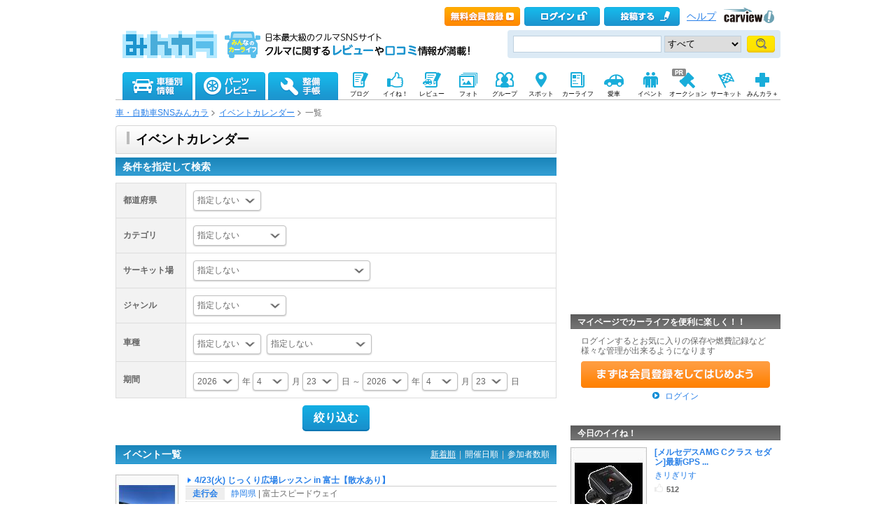

--- FILE ---
content_type: text/html; charset=utf-8
request_url: https://minkara.carview.co.jp/calendar/list.aspx?fd=2024/04/23&ed=2024/04/23
body_size: 100518
content:
<?xml version="1.0" encoding="utf-8"?>


<!DOCTYPE html PUBLIC "-//W3C//DTD XHTML 1.0 Transitional//EN" "http://www.w3.org/TR/xhtml1/DTD/xhtml1-transitional.dtd">
<html xmlns="http://www.w3.org/1999/xhtml" xmlns:mixi="http://mixi-platform.com/ns#" xmlns:og="http://ogp.me/ns#" xmlns:fb="http://www.facebook.com/2008/fbml">
<head>

<meta http-equiv="Content-Type" content="text/html;charset=UTF-8" />
<title>イベントカレンダー 新着順｜みんカラ - 車・自動車SNS（ブログ・パーツ・燃費・整備）</title>

<meta name="description" content="このページでは、イベントカレンダー一覧を表示しています。" />
<meta name="keywords" content="イベント,カレンダー,イベントカレンダー,クルマ,車,自動車,パーツ,SNS,みんカラ" />
<meta name="robots" content="index,follow" />
<link rel="alternate" media="only screen and (max-width: 640px)" type="text/html" href="https://minkara.carview.co.jp/smart/calendar/list.aspx?fd=2024/04/23&ed=2024/04/23" />
<link rel="canonical" href="https://minkara.carview.co.jp/calendar/list.aspx?fd=2024%2f04%2f23&ed=2024%2f04%2f23" />
<meta property="og:site_name" content="みんカラ" />
<meta property="fb:app_id" content="482233708511379" />
<meta property="og:type" content="article" />
<meta property="og:title" content="イベントカレンダー 新着順｜みんカラ - 車・自動車SNS（ブログ・パーツ・燃費・整備）" />
<meta property="og:description" content="このページでは、イベントカレンダー一覧を表示しています。" />
<meta property="og:url" content="https://minkara.carview.co.jp/calendar/list.aspx?fd=2024/04/23&ed=2024/04/23" />
<meta property="og:image" content="https://cdn.snsimg.carview.co.jp/cvmaterials/minkara/logo/minkara_logo280x280.gif" />

<meta name="twitter:card" content="summary" />
<meta name="twitter:site" content="みんカラ" />
<meta name="twitter:domain" content="minkara.carview.co.jp" />
<meta name="twitter:title" content="イベントカレンダー 新着順｜みんカラ - 車・自動車SNS（ブログ・パーツ・燃費・整備）" />
<meta name="twitter:description" content="このページでは、イベントカレンダー一覧を表示しています。" />
<meta name="twitter:url" content="https://minkara.carview.co.jp/calendar/list.aspx?fd=2024/04/23&ed=2024/04/23" />
<meta property="twitter:image" content="https://cdn.snsimg.carview.co.jp/cvmaterials/minkara/logo/minkara_logo280x280.gif" />


<meta http-equiv="Content-Style-Type" content="text/css" />
<meta http-equiv="Content-Script-Type" content="text/javascript" />


<!-- Google Tag Manager -->
<script>(function (w, d, s, l, i) {
	w[l] = w[l] || []; w[l].push({
		'gtm.start':
			new Date().getTime(), event: 'gtm.js'
	}); var f = d.getElementsByTagName(s)[0],
		j = d.createElement(s), dl = l != 'dataLayer' ? '&l=' + l : ''; j.async = true; j.src =
			'https://www.googletagmanager.com/gtm.js?id=' + i + dl; f.parentNode.insertBefore(j, f);
	})(window, document, 'script', 'dataLayer', 'GTM-N6LM7LK');</script>
<!-- End Google Tag Manager -->
<link rel="shortcut icon" href="https://minkara.carview.co.jp/favicon.ico" />


<link rel="stylesheet" href="https://cdn.snsimg.carview.co.jp/cvmaterials/minkara/web/common/css/topsidebanner.css?tm=20251215160644" type="text/css" />
<style type="text/css">#page {position: relative;}</style>


<link rel="stylesheet" type="text/css" href="https://cdn.snsimg.carview.co.jp/cvmaterials/minkara/web/top/css/top.css?tm=20251215160644" media="screen,print" />
<link rel="stylesheet" type="text/css" href="https://cdn.snsimg.carview.co.jp/cvmaterials/minkara/web/community/css/community.css?tm=20251215160644" media="screen,print" />
<link rel="stylesheet" type="text/css" href="https://cdn.snsimg.carview.co.jp/cvmaterials/minkara/web/calendar/css/calendar.css?tm=20251215160644" media="screen,print" />
<link rel="stylesheet" type="text/css" href="https://cdn.snsimg.carview.co.jp/cvmaterials/minkara/web/common/css/overlaybanner.css?tm=20251215160644" media="screen,print" />

<script type="text/javascript" src="https://cdn.snsimg.carview.co.jp/cvmaterials/minkara/web/scripts/minkara.js?tm=20251215160644"></script>
<script type="text/javascript" src="https://cdn.snsimg.carview.co.jp/cvmaterials/minkara/web/lib/jquery/core/1.11.1/jquery-1.11.1.min.js?tm=20251215160644"></script>
<script type="text/javascript" src="https://cdn.snsimg.carview.co.jp/cvmaterials/minkara/web/lib/jquery/core/jquery-minkara-ext.js?tm=20251215160644"></script>
<script type="text/javascript" src="https://cdn.snsimg.carview.co.jp/cvmaterials/minkara/web/lib/jquery/jquery-migrate/1.4.1/jquery-migrate-1.4.1.min.js?tm=20251215160644"></script>

<script type="text/javascript" src="https://cdn.snsimg.carview.co.jp/cvmaterials/minkara/web/lib/jquery/scrolltopcontrol/1.1/scrolltopcontrol.js?tm=20251215160644"></script>

<script type="text/javascript" src="https://cdn.snsimg.carview.co.jp/cvmaterials/minkara/web/user/js/carlist.js?tm=20251215160644"></script>
<script type="text/javascript" src="https://cdn.snsimg.carview.co.jp/cvmaterials/minkara/web/top/js/top.js?tm=20251215160644"></script>
<script type="text/javascript" src="https://cdn.snsimg.carview.co.jp/cvmaterials/minkara/web/lib/jquery/jquery.backgroundpos/1.1.1/jquery.backgroundpos.min.js?tm=20251215160644"></script>
<script type="text/javascript" src="https://cdn.snsimg.carview.co.jp/cvmaterials/minkara/web/scripts/overlaybanner.js?tm=20251215160644"></script>
<script type="text/javascript" src="https://cdn.snsimg.carview.co.jp/cvmaterials/minkara/web/lib/footswitch/1.0.1/footswitch.js?tm=20251215160644"></script>
<script type="text/javascript" src="https://cdn.snsimg.carview.co.jp/cvmaterials/minkara/web/lib/jquery/jquery.backgroundpos/1.1.1/jquery.backgroundpos.min.js?tm=20251215160644"></script>
<script type="text/javascript" src="https://cdn.snsimg.carview.co.jp/cvmaterials/minkara/web/lib/jquery/jcarousel/0.3.0-b2/jquery.jcarousel.js?tm=20251215160644"></script>
<!-- PC_その他_TOP系_ヘッダービディング_PC4 -->
<!-- 広告タグID:36 -->

<!-- 新タグ -->
<script async='async'
src="https://flux-cdn.com/client/00197/minkara_00439.js"></script>

<!-- 旧タグ -->
<script async src="//www.googletagservices.com/tag/js/gpt.js"></script>
    <script async src="https://img.ak.impact-ad.jp/ic/pone/commonjs/prebid.js"></script>

    <script>
        var FAILSAFE_TIMEOUT = 2000;
        var googletag = googletag || {};
        googletag.cmd = googletag.cmd || [];

        googletag.cmd.push(function () {                       
           googletag.defineSlot('/127124839/36', [728, 90], 'div-gpt-ad-1589795603519-0').addService(googletag.pubads());

            googletag.pubads().enableSingleRequest();
            googletag.pubads().disableInitialLoad();
            googletag.enableServices();
        });


        var pbjs = pbjs || {};
        pbjs.que = pbjs.que || [];

        function initAdserver() {
            if (pbjs.initAdserverSet) return;
            pbjs.initAdserverSet = true;
            googletag.cmd.push(function () {
                pbjs.que.push(function () {
                    googletag.pubads().refresh();
                });
            });
        }
        setTimeout(function () {
            initAdserver();
        }, FAILSAFE_TIMEOUT);
    </script>


<!-- fluctネイティブ枠用ヘッダー -->
<script async src="https://securepubads.g.doubleclick.net/tag/js/gpt.js"></script>
<script>
  window.googletag = window.googletag || {cmd: []};
  googletag.cmd.push(function() {
    googletag.defineSlot('/62532913/p_minkara_999x999_parts-details-1_16925', [[630, 149], 'fluid'], 'div-gpt-ad-1601876542000-0').addService(googletag.pubads());
    googletag.defineSlot('/62532913/p_minkara_999x999_parts-details-2_16925', ['fluid', [630, 149]], 'div-gpt-ad-1601876528266-0').addService(googletag.pubads());
    googletag.defineSlot('/62532913/p_minkara_999x999_parts-details-3_16925', ['fluid', [630, 149]], 'div-gpt-ad-1601876516253-0').addService(googletag.pubads());
    googletag.defineSlot('/62532913/p_minkara_999x999_searchpage_16925', [[630, 206], 'fluid'], 'div-gpt-ad-1601876501408-0').addService(googletag.pubads());
    googletag.pubads().enableSingleRequest();
    googletag.enableServices();
  });
</script>
<!-- ここまで -->


<script async src="https://www.googletagmanager.com/gtag/js?id=G-SK4BFNLHHD"></script>
<script>
	
	window.dataLayer = window.dataLayer || [];
	function gtag() { dataLayer.push(arguments); }

	
	gtag('js', new Date());

	
	
	gtag('config', 'G-SK4BFNLHHD', {
  "link_attribution": true,
  "send_page_view": false,
  "topContents": "イベントカレンダー",
  "loginStatus": "未ログイン"
});

	
	
	gtag('event', 'page_view');
	

	
	window.addEventListener('pageshow', (event) => {
		if (event.persisted === true) {
			gtag('event', 'page_view');
		}
	});
</script>


<script src="https://cdn.snsimg.carview.co.jp/cvmaterials/minkara/web/scripts/gawrapper.js?tm=20251215160644"></script>


<script>
	
	(function(i,s,o,g,r,a,m){i['GoogleAnalyticsObject']=r;i[r]=i[r]||function(){
	(i[r].q=i[r].q||[]).push(arguments)},i[r].l=1*new Date();a=s.createElement(o),
	m=s.getElementsByTagName(o)[0];a.async=1;a.src=g;m.parentNode.insertBefore(a,m)
	})(window,document,'script','https://www.google-analytics.com/analytics.js','ga_old');

	
	ga_old('create', 'UA-50879924-1', 'carview.co.jp');
  
	
	ga_old('require', 'displayfeatures');
	ga_old('require', 'linkid');

	
	
	
	
	
	ga_old('set','', 'イベントカレンダー');
ga_old('set','dimension1', '未ログイン');

	
	
	ga_old('send', 'pageview');
	
	window.addEventListener('pageshow', (event) => {
		if (event.persisted === true) {
			ga_old('send', 'pageview');
		}
	});
</script>


<script type="text/javascript">
<!--
	Minkara.root = '/';
	Minkara.CacheMaterialsRoot = 'https://cdn.snsimg.carview.co.jp/cvmaterials/minkara/';
//-->
</script>
<script type="text/javascript" src="https://cdn.snsimg.carview.co.jp/cvmaterials/minkara/web/search/js/search.js?tm=20251215160644"></script>
<script type="text/javascript" src="https://cdn.snsimg.carview.co.jp/cvmaterials/minkara/web/scripts/adcommon.js?tm=20251215160644"></script>
</head>
<body onload="" onunload="" class="">


<!-- Google Tag Manager (noscript) -->
<noscript><iframe src="https://www.googletagmanager.com/ns.html?id=GTM-N6LM7LK"
height="0" width="0" style="display:none;visibility:hidden"></iframe></noscript>
<!-- End Google Tag Manager (noscript) -->


<script type="text/javascript" src="//d-cache.microad.jp/js/td_mk_access.js"></script>
<script type="text/javascript">
  microadTd.MK.start({})
</script> 
<script>
(function() { 
    try { TagProvider.requestAds({ sectionId:8461, dmp:true, sync:false }) } catch (err) {} try { TagProvider.requestAds({ sectionId:8462, dmp:true, sync:false }) } catch (err) {} try { TagProvider.requestAds({ sectionId:8463, dmp:true, sync:false }) } catch (err) {} try { TagProvider.requestAds({ sectionId:8464, dmp:true, sync:false }) } catch (err) {}
}());
$(function () {
    $('#630X120_C01').append('<div id="6373_8461"></div>');
try { TagProvider.displayAd('6373_8461') } catch (err) {} $('#300X250_R01').append('<div id="6374_8462"></div>');
try { TagProvider.displayAd('6374_8462') } catch (err) {} $('#300X60_R01').append('<div id="6375_8463"></div>');
try { TagProvider.displayAd('6375_8463') } catch (err) {} $('#300X60_R02').append('<div id="6376_8464"></div>');
try { TagProvider.displayAd('6376_8464') } catch (err) {}
});</script>



<div id="fb-root"></div>
<script>
<!--
window.fbAsyncInit = function () {
FB.init({
appId: '482233708511379',
xfbml: true,
version: 'v2.7'	
});
};
(function (d, s, id) {
if (window.navigator.userAgent.toLowerCase().indexOf('msie') != -1 && window.navigator.appVersion.toLowerCase().indexOf('msie 6.') != -1) { return; }
var js, fjs = d.getElementsByTagName(s)[0];
if (d.getElementById(id)) return;
js = d.createElement(s); js.id = id;
js.src = '//connect.facebook.net/ja_JP/sdk.js';
fjs.parentNode.insertBefore(js, fjs);
}(document, 'script', 'facebook-jssdk'));
//-->
</script>
<og:iframe src="https://www.facebook.com/plugins/like.php?locale=ja_JP&href=https://minkara.carview.co.jp/calendar/list.aspx?fd=2024/04/23&ed=2024/04/23&amp;layout=standard&amp;show_faces=true&amp;width=450&amp;action=like&amp;colorscheme=light&amp;height=80" scrolling="no" frameborder="0" style="border:none; overflow:hidden; " allowTransparency="true"></iframe>
<div class="topsidebannercontainer">
<div id="page">
<!--Header-->
<div id="header">

<script type="text/javascript">
<!--
Minkara.Search.Suggestion.MinKeyupInterval = 75;
Minkara.Search.Suggestion.TargetBoxID[0] = 'searchBox_Header0';
Minkara.Search.Suggestion.SubmitButtonID[0] = 'searchButton_Header0';
Minkara.Search.Suggestion.ProposerID[0] = 'Proposer_Header0';
Minkara.Search.Suggestion.MaxCount[0] = 8;
Minkara.Search.Suggestion.CSS[0] = { 'width': '415px', 'font-size': '15px', 'padding-left':'1px' };
//-->
</script>



<!-- Header // -->
<div class="head_contents">
<div class="head_top">
<div class="head_top_block">
<p class="head_menu"></p>


<p class="head_menu"><a href="https://id.carview.co.jp/newlogin.aspx?RU=https%3a%2f%2fminkara.carview.co.jp%2fcalendar%2flist.aspx%3ffd%3d2024%2f04%2f23%26ed%3d2024%2f04%2f23&newregist=1"><span id="head_top_newentry"></span></a></p>
<p class="head_menu"><a href="https://id.carview.co.jp/newlogin.aspx?RU=https%3a%2f%2fminkara.carview.co.jp%2fcalendar%2flist.aspx%3ffd%3d2024%2f04%2f23%26ed%3d2024%2f04%2f23"><span id="head_top_login"></span></a></p>
<!--[if (gte IE 8)|!(IE)]><!-->

<p class="head_menu"><a rel="nofollow" href="https://id.carview.co.jp/newlogin.aspx?RU=https%3a%2f%2fminkara.carview.co.jp%2fcalendar%2flist.aspx%3ffd%3d2024%2f04%2f23%26ed%3d2024%2f04%2f23"><span id="head_top_contribute_logout"></span></a></p>

<!--<![endif]-->


<p class="head_menu"><a class="help" href="/help/">ヘルプ</a></p>
<p class="head_menu"><a href="https://carview.yahoo.co.jp/" target='_blank' onclick="javascript:pageTracker._trackPageview('/carview-yahoo/cvlogo_top/');" ><span id="head_top_yahoocarview_logo"><img src='/common/images/header/ycv_logo.gif'/></span></a></p>			
</div>
</div>
<div class="head_bottom">
<div class="head_left_block">
<h1><a href="/"><span id="head_top_minkara_logo"></span></a>
<div id="head_top_minkara_logotxt"></div>
</h1>
</div><div class="head_right_block">
<div class="head_search_block">
<form method="get" action="/search/redirect.aspx" onsubmit="return Minkara.FormValueCheck(this.word.value, 1, 50)">
<div class="clearfix"><input class="head_search_text" type="text" maxlength="50" name="word" class="form_txt" value="" style='font-family:"Arial","ＭＳ Ｐゴシック", "Osaka", "ヒラギノ角ゴ Pro W3";'  id="searchBox_Header0" onkeyup="Minkara.Search.Suggestion.SuggestionList(event, 0);" autocomplete="OFF"/>
<select name="fc">
<option value="0">すべて</option>
<option value="101" disabled="disabled">-&nbsp;みんカラ内&nbsp;-</option>
<option value="112">商品</option>
<option value="102">ブログ</option>
<option value="103">愛車紹介</option>
<option value="104">パーツレビュー</option>
<option value="105">整備手帳</option>
<option value="106">フォトギャラリー</option>
<option value="6">クルマレビュー</option>
<option value="110">Q&A</option>
<option value="107">おすすめスポット</option>
<option value="108">グループ</option>
<option value="111">ユーザー</option>
<option value="113">メーカー</option>
<option value="116">フォトアルバム</option>
<option value="117">アルバム写真</option>
<option value="118">ブランド特集</option>
</select>
<input class="head_search_submit" type="submit" value=""  id="searchButton_Header0"/>
<input type="hidden" name="collection" value="top_header" />
</div>
<div id="Proposer_Header0" style="z-index:99999;"></div>

</form>
</div>
</div>
</div>
</div>
<script language="javascript" type="text/javascript" src="https://cdn.snsimg.carview.co.jp/cvmaterials/minkara/web/scripts/contribute.js?tm=20251215160644"></script>


<div class="top_navigation_block">
<ul id="nav" class="tracked_mods top_navigation">

<li class="main" id="tab_catalog">
	<a href="/catalog/" data-ylk="slk:carinf;">
		<span id="top_navi_catalog"></span>
		
	</a>

<div class=" menuarea">
<div class=" menubox">
<div class="maker1">
<ul>
<li><a id="_ctl0_HeaderNavi1_HeaderNaviCatalog_lnkToyota" data-ylk="slk:toyota;" href="/catalog/toyota/"><div class="logo_toyota"></div><div class="fL">トヨタ</div></a></li>
<li><a id="_ctl0_HeaderNavi1_HeaderNaviCatalog_lnkLexus" data-ylk="slk:lexus;" href="/catalog/lexus/"><div class="logo_lexus"></div><div class="fL">レクサス</div></a></li>
<li><a id="_ctl0_HeaderNavi1_HeaderNaviCatalog_lnkNissan" data-ylk="slk:nissan;" href="/catalog/nissan/"><div class="logo_nissan"></div><div class="fL">日産</div></a></li>
<li><a id="_ctl0_HeaderNavi1_HeaderNaviCatalog_lnkHonda" data-ylk="slk:honda;" href="/catalog/honda/"><div class="logo_honda"></div><div class="fL">ホンダ</div></a></li>
<li><a id="_ctl0_HeaderNavi1_HeaderNaviCatalog_lnkMitsubishi" data-ylk="slk:mitsubishi;" href="/catalog/mitsubishi/"><div class="logo_mitsubishi"></div><div class="fL">三菱</div></a></li>
<li><a id="_ctl0_HeaderNavi1_HeaderNaviCatalog_lnkMazda" data-ylk="slk:mazda;" href="/catalog/mazda/"><div class="logo_mazda"></div><div class="fL">マツダ</div></a></li>
<li><a id="_ctl0_HeaderNavi1_HeaderNaviCatalog_lnkSubaru" data-ylk="slk:subaru;" href="/catalog/subaru/"><div class="logo_subaru"></div><div class="fL">スバル</div></a></li>
<li><a id="_ctl0_HeaderNavi1_HeaderNaviCatalog_lnkSuzuki" data-ylk="slk:suzuki;" href="/catalog/suzuki/"><div class="logo_suzuki"></div><div class="fL">スズキ</div></a></li>
<li><a id="_ctl0_HeaderNavi1_HeaderNaviCatalog_lnkDaihatsu" data-ylk="slk:daihatsu;" href="/catalog/daihatsu/"><div class="logo_daihatsu"></div><div class="fL">ダイハツ</div></a></li>
<li><a id="_ctl0_HeaderNavi1_HeaderNaviCatalog_lnkIsuzu" data-ylk="slk:isuzu;" href="/catalog/isuzu/"><div class="logo_isuzu"></div><div class="fL">いすゞ</div></a></li>
</ul>
</div>
<div class="maker2">
<ul>
<li><a id="_ctl0_HeaderNavi1_HeaderNaviCatalog_lnkBenz" data-ylk="slk:mercedes-benz;" href="/catalog/mercedes-benz/"><div class="logo_mercedesbenz"></div><div class="fL">メルセデス・ベンツ</div></a></li>
<li><a id="_ctl0_HeaderNavi1_HeaderNaviCatalog_lnkBmw" data-ylk="slk:bmw;" href="/catalog/bmw/"><div class="logo_bmw"></div><div class="fL">BMW</div></a></li>
<li><a id="_ctl0_HeaderNavi1_HeaderNaviCatalog_lnkAudi" data-ylk="slk:audi;" href="/catalog/audi/"><div class="logo_audi"></div><div class="fL">アウディ</div></a></li>
<li><a id="_ctl0_HeaderNavi1_HeaderNaviCatalog_lnkWagen" data-ylk="slk:volkswagen;" href="/catalog/volkswagen/"><div class="logo_volkswagen"></div><div class="fL">フォルクスワーゲン</div></a></li>
<li><a id="_ctl0_HeaderNavi1_HeaderNaviCatalog_lnkPorsche" data-ylk="slk:porsche;" href="/catalog/porsche/"><div class="logo_porsche"></div><div class="fL">ポルシェ</div></a></li>
<li><a id="_ctl0_HeaderNavi1_HeaderNaviCatalog_lnkMini" data-ylk="slk:mini;" href="/catalog/mini/"><div class="logo_mini"></div><div class="fL">ミニ</div></a></li>
<li><a id="_ctl0_HeaderNavi1_HeaderNaviCatalog_lnkPeugeot" data-ylk="slk:peugeot;" href="/catalog/peugeot/"><div class="logo_peugeot"></div><div class="fL">プジョー</div></a></li>
<li><a id="_ctl0_HeaderNavi1_HeaderNaviCatalog_lnkCitroen" data-ylk="slk:citroen;" href="/catalog/citroen/"><div class="logo_citroen"></div><div class="fL">シトロエン</div></a></li>
<li><a id="_ctl0_HeaderNavi1_HeaderNaviCatalog_lnkAlfaromeo" data-ylk="slk:alfaromeo;" href="/catalog/alfaromeo/"><div class="logo_alfaromeo"></div><div class="fL">アルファロメオ</div></a></li>
<li><a id="_ctl0_HeaderNavi1_HeaderNaviCatalog_lnkFerrari" data-ylk="slk:volvo;" href="/catalog/volvo/"><div class="logo_volvo"></div><div class="fL">ボルボ</div></a>
</li>
</ul>
<div class="cB"></div></div>
<div class="cB search-btn"><a id="_ctl0_HeaderNavi1_HeaderNaviCatalog_HyperLink_AllMaker" data-ylk="slk:othermanu;" href="/catalog/">他のメーカーから探す</a></div>
</div>
</div>

</li>
<li class="main" id="tab_parts">
	<a href="/partsreview/" data-ylk="slk:partsrev;">
		<span id="top_navi_parts"></span>
		
	</a>
	
<div class=" menuarea">
<div class=" menubox">
<div class="item-box">
<ul>
<li><a id="_ctl0_HeaderNavi1_HeaderNaviParts_Repeater_Parts__ctl1_HyperLink_Parts" data-ylk="slk:partscategory1;" href="/partsreview/?bi=1">タイヤ・ホイール <span>(812,040)</span></a></li>

<li><a id="_ctl0_HeaderNavi1_HeaderNaviParts_Repeater_Parts__ctl2_HyperLink_Parts" data-ylk="slk:partscategory2;" href="/partsreview/?bi=2">カーナビ <span>(174,700)</span></a></li>

<li><a id="_ctl0_HeaderNavi1_HeaderNaviParts_Repeater_Parts__ctl3_HyperLink_Parts" data-ylk="slk:partscategory3;" href="/partsreview/?bi=3">カーオーディオ、ビジュアル <span>(438,060)</span></a></li>

<li><a id="_ctl0_HeaderNavi1_HeaderNaviParts_Repeater_Parts__ctl4_HyperLink_Parts" data-ylk="slk:partscategory4;" href="/partsreview/?bi=4">カーセキュリティ <span>(45,289)</span></a></li>

<li><a id="_ctl0_HeaderNavi1_HeaderNaviParts_Repeater_Parts__ctl5_HyperLink_Parts" data-ylk="slk:partscategory5;" href="/partsreview/?bi=5">ボディパーツ <span>(1,177,821)</span></a></li>

<li><a id="_ctl0_HeaderNavi1_HeaderNaviParts_Repeater_Parts__ctl6_HyperLink_Parts" data-ylk="slk:partscategory6;" href="/partsreview/?bi=6">補強パーツ <span>(170,996)</span></a></li>

<li><a id="_ctl0_HeaderNavi1_HeaderNaviParts_Repeater_Parts__ctl7_HyperLink_Parts" data-ylk="slk:partscategory7;" href="/partsreview/?bi=7">インテリア <span>(1,135,883)</span></a></li>

<li><a id="_ctl0_HeaderNavi1_HeaderNaviParts_Repeater_Parts__ctl8_HyperLink_Parts" data-ylk="slk:partscategory8;" href="/partsreview/?bi=8">足回り <span>(343,184)</span></a></li>

<li><a id="_ctl0_HeaderNavi1_HeaderNaviParts_Repeater_Parts__ctl9_HyperLink_Parts" data-ylk="slk:partscategory9;" href="/partsreview/?bi=9">ブレーキ <span>(183,308)</span></a></li>

<li><a id="_ctl0_HeaderNavi1_HeaderNaviParts_Repeater_Parts__ctl10_HyperLink_Parts" data-ylk="slk:partscategory10;" href="/partsreview/?bi=10">吸気系 <span>(173,269)</span></a></li>

<li><a id="_ctl0_HeaderNavi1_HeaderNaviParts_Repeater_Parts__ctl11_HyperLink_Parts" data-ylk="slk:partscategory11;" href="/partsreview/?bi=11">排気系 <span>(271,394)</span></a></li>

<li><a id="_ctl0_HeaderNavi1_HeaderNaviParts_Repeater_Parts__ctl12_HyperLink_Parts" data-ylk="slk:partscategory12;" href="/partsreview/?bi=12">エンジンパーツ <span>(111,756)</span></a></li>

<li><a id="_ctl0_HeaderNavi1_HeaderNaviParts_Repeater_Parts__ctl13_HyperLink_Parts" data-ylk="slk:partscategory13;" href="/partsreview/?bi=13">冷却系 <span>(80,195)</span></a></li>

<li><a id="_ctl0_HeaderNavi1_HeaderNaviParts_Repeater_Parts__ctl14_HyperLink_Parts" data-ylk="slk:partscategory14;" href="/partsreview/?bi=14">過給器系 <span>(28,958)</span></a></li>

<li><a id="_ctl0_HeaderNavi1_HeaderNaviParts_Repeater_Parts__ctl15_HyperLink_Parts" data-ylk="slk:partscategory15;" href="/partsreview/?bi=15">点火系 <span>(66,968)</span></a></li>

<li><a id="_ctl0_HeaderNavi1_HeaderNaviParts_Repeater_Parts__ctl16_HyperLink_Parts" data-ylk="slk:partscategory16;" href="/partsreview/?bi=16">燃料系 <span>(34,684)</span></a></li>

<li><a id="_ctl0_HeaderNavi1_HeaderNaviParts_Repeater_Parts__ctl17_HyperLink_Parts" data-ylk="slk:partscategory17;" href="/partsreview/?bi=17">ランプ、レンズ <span>(943,258)</span></a></li>

<li><a id="_ctl0_HeaderNavi1_HeaderNaviParts_Repeater_Parts__ctl18_HyperLink_Parts" data-ylk="slk:partscategory18;" href="/partsreview/?bi=18">メーター <span>(143,008)</span></a></li>

<li><a id="_ctl0_HeaderNavi1_HeaderNaviParts_Repeater_Parts__ctl19_HyperLink_Parts" data-ylk="slk:partscategory19;" href="/partsreview/?bi=19">電装系 <span>(636,606)</span></a></li>

<li><a id="_ctl0_HeaderNavi1_HeaderNaviParts_Repeater_Parts__ctl20_HyperLink_Parts" data-ylk="slk:partscategory20;" href="/partsreview/?bi=20">駆動系 <span>(72,148)</span></a></li>

<li><a id="_ctl0_HeaderNavi1_HeaderNaviParts_Repeater_Parts__ctl21_HyperLink_Parts" data-ylk="slk:partscategory21;" href="/partsreview/?bi=21">ケミカル系 <span>(225,793)</span></a></li>

<li><a id="_ctl0_HeaderNavi1_HeaderNaviParts_Repeater_Parts__ctl22_HyperLink_Parts" data-ylk="slk:partscategory22;" href="/partsreview/?bi=22">カーケア <span>(360,767)</span></a></li>

<li><a id="_ctl0_HeaderNavi1_HeaderNaviParts_Repeater_Parts__ctl23_HyperLink_Parts" data-ylk="slk:partscategory23;" href="/partsreview/?bi=23">グッズ・アクセサリー <span>(628,624)</span></a></li>

<li><a id="_ctl0_HeaderNavi1_HeaderNaviParts_Repeater_Parts__ctl24_HyperLink_Parts" data-ylk="slk:partscategory24;" href="/partsreview/?bi=24">工具 <span>(162,393)</span></a></li>

<li><a id="_ctl0_HeaderNavi1_HeaderNaviParts_Repeater_Parts__ctl25_HyperLink_Parts" data-ylk="slk:partscategory27;" href="/partsreview/?bi=27">スマホアプリ <span>(3,189)</span></a></li>
</ul>
<div class="cB"></div>
</div>

<div class="search-btn"><a id="_ctl0_HeaderNavi1_HeaderNaviParts_HyperLink_AllParts" data-ylk="slk:otherparts;" href="/partsreview/">その他のパーツや、パーツメーカーから探す</a></div>
</div>
</div>

</li>
<li class="main" id="tab_note">
	<a href="/note/" data-ylk="slk:note;">
		<span id="top_navi_note"></span>
		
	</a>

<div class=" menuarea">
<div class=" menubox">
<div class="item-box">
<ul>
<li><a id="_ctl0_HeaderNavi1_HeaderNaviNote_Repeater_Note__ctl1_HyperLink_Note" data-ylk="slk:notecategory1;" href="/note/?bi=1">足廻り <span>(1,057,119)</span></a></li>

<li><a id="_ctl0_HeaderNavi1_HeaderNaviNote_Repeater_Note__ctl2_HyperLink_Note" data-ylk="slk:notecategory2;" href="/note/?bi=2">オーディオビジュアル <span>(345,761)</span></a></li>

<li><a id="_ctl0_HeaderNavi1_HeaderNaviNote_Repeater_Note__ctl3_HyperLink_Note" data-ylk="slk:notecategory3;" href="/note/?bi=3">カーセキュリティ <span>(31,238)</span></a></li>

<li><a id="_ctl0_HeaderNavi1_HeaderNaviNote_Repeater_Note__ctl4_HyperLink_Note" data-ylk="slk:notecategory4;" href="/note/?bi=4">外装 <span>(1,399,526)</span></a></li>

<li><a id="_ctl0_HeaderNavi1_HeaderNaviNote_Repeater_Note__ctl5_HyperLink_Note" data-ylk="slk:notecategory5;" href="/note/?bi=5">補強 <span>(86,891)</span></a></li>

<li><a id="_ctl0_HeaderNavi1_HeaderNaviNote_Repeater_Note__ctl6_HyperLink_Note" data-ylk="slk:notecategory6;" href="/note/?bi=6">内装 <span>(752,025)</span></a></li>

<li><a id="_ctl0_HeaderNavi1_HeaderNaviNote_Repeater_Note__ctl7_HyperLink_Note" data-ylk="slk:notecategory7;" href="/note/?bi=7">エンジン廻り <span>(1,179,575)</span></a></li>

<li><a id="_ctl0_HeaderNavi1_HeaderNaviNote_Repeater_Note__ctl8_HyperLink_Note" data-ylk="slk:notecategory8;" href="/note/?bi=8">電装系 <span>(684,302)</span></a></li>

<li><a id="_ctl0_HeaderNavi1_HeaderNaviNote_Repeater_Note__ctl9_HyperLink_Note" data-ylk="slk:notecategory9;" href="/note/?bi=9">カーケア <span>(345,426)</span></a></li>

<li><a id="_ctl0_HeaderNavi1_HeaderNaviNote_Repeater_Note__ctl10_HyperLink_Note" data-ylk="slk:notecategory10;" href="/note/?bi=10">グッズ・アクセサリー <span>(158,252)</span></a></li>

<li><a id="_ctl0_HeaderNavi1_HeaderNaviNote_Repeater_Note__ctl11_HyperLink_Note" data-ylk="slk:notecategory11;" href="/note/?bi=11">車検・点検 <span>(246,584)</span></a></li>

<li><a id="_ctl0_HeaderNavi1_HeaderNaviNote_Repeater_Note__ctl12_HyperLink_Note"></a></li>
</ul>
<div class="cB"></div>
</div>
<div class="search-btn"><a id="_ctl0_HeaderNavi1_HeaderNaviNote_HyperLink_AllNote" data-ylk="slk:othernote;" href="/note/">整備手帳一覧を見る</a></div>
</div>
</div>

</li>

<li class="sub">
	<a href="/blog/" 
	   onmouseover="$('#top_navi_sub_blog').css('background-position','-60px -200px');"
	   onmouseout="$('#top_navi_sub_blog').css('background-position','0 -200px');"
	   data-ylk="slk:blog;">
		<span id="top_navi_sub_blog" style="background-position: 0 -200px;"></span>
		<p>ブログ</p>
	</a>
</li>
<li class="sub">
	<a href="/like/" 
	   onmouseover="$('#top_navi_sub_nice').css('background-position','-60px -230px');"
	   onmouseout="$('#top_navi_sub_nice').css('background-position','0 -230px');"
	   data-ylk="slk:fav;">
		<span id="top_navi_sub_nice" style="background-position: 0 -230px;"></span>
		<p>イイね！</p>
	</a>
</li>
<li class="sub">
	<a href="/review/"
	   onmouseover="$('#top_navi_sub_review').css('background-position','-60px -260px');"
	   onmouseout="$('#top_navi_sub_review').css('background-position','0 -260px');"
	   data-ylk="slk:review;">
		<span id="top_navi_sub_review" style="background-position: 0 -260px;"></span>
		<p>レビュー</p>
	</a>
</li>
<li class="sub" style="position:relative;">
	<a href="/photo/" 
	   onmouseover="$('#top_navi_sub_photo').css('background-position','-60px -350px');"
	   onmouseout="$('#top_navi_sub_photo').css('background-position','0 -350px');"
	   data-ylk="slk:photo;">
		<span id="top_navi_sub_photo" style="background-position: 0 -350px;"></span>
		<p>フォト</p>
	</a>
</li>
<li class="sub">
	<a href="/group/" 
	   onmouseover="$('#top_navi_sub_group').css('background-position','-60px -380px');"
	   onmouseout="$('#top_navi_sub_group').css('background-position','0 -380px');"
	   data-ylk="slk:group;">
		<span id="top_navi_sub_group" style="background-position: 0 -380px;"></span>
		<p>グループ</p>
	</a>
</li>
<li class="sub">
	<a href="/spot/" 
	   onmouseover="$('#top_navi_sub_spot').css('background-position','-60px -410px');"
	   onmouseout="$('#top_navi_sub_spot').css('background-position','0 -410px');"
	   data-ylk="slk:spot;">
		<span id="top_navi_sub_spot" style="background-position: 0 -410px;"></span>
		<p>スポット</p>
	</a>
</li>
<li class="sub">
	<a href="/carlife/" 
	   onmouseover="$('#top_navi_sub_carlife').css('background-position','-60px -440px');"
	   onmouseout="$('#top_navi_sub_carlife').css('background-position','0 -440px');"
	   data-ylk="slk:carlife;">
		<span id="top_navi_sub_carlife" style="background-position: 0 -440px;"></span>
		<p>カーライフ</p>
	</a>
</li>
<li class="sub">
	<a href="/usercar/" 
	   onmouseover="$('#top_navi_sub_usercar').css('background-position','-60px -470px');"
	   onmouseout="$('#top_navi_sub_usercar').css('background-position','0 -470px');"
	   data-ylk="slk:mycar;">
		<span id="top_navi_sub_usercar" style="background-position: 0 -470px;"></span>
		<p>愛車</p>
	</a>
</li>
<li class="sub">
	<a href="/calendar/" 
	   onmouseover="$('#top_navi_sub_off').css('background-position','-60px -500px');"
	   onmouseout="$('#top_navi_sub_off').css('background-position','0px -500px');"
	   data-ylk="slk:event;">
		<span id="top_navi_sub_off" style="background-position: 0px -500px;"></span>
		<p>イベント</p>
	</a>
</li>
<li class="sub pr sub_yauc">
	<a href="https://auctions.yahoo.co.jp/mycar?cpt_s=carview&cpt_m=minkara&cpt_n=text" target="_blank" rel="noopener nofollow" data-ylk="slk:shopping;" onclick="ga('send','event','M2C_AUC','PC_グロナビ','マイカーパーツ');">
		<span id="top_navi_sub_yauc"></span>
		<p>オークション</p>
	</a>
</li>
<li class="sub">
	<a href="/circuit/" 
	   onmouseover="$('#top_navi_sub_circuit').css('background-position','-210px -200px');"
	   onmouseout="$('#top_navi_sub_circuit').css('background-position','-150px -200px');"
	   data-ylk="slk:circuit;">
		<span id="top_navi_sub_circuit" style="background-position: -150px -200px;"></span>
		<p>サーキット</p>
	</a>
</li>
<li class="sub">
	<a href="/plus/" 
	   onmouseover="$('#top_navi_sub_plus').css('background-position','-60px -530px');"
	   onmouseout="$('#top_navi_sub_plus').css('background-position','0 -530px');"
	   data-ylk="slk:plus;">
		<span id="top_navi_sub_plus" style="background-position: 0 -530px;"></span>
		<p>みんカラ＋</p>
	</a>
</li>
</ul>
<div class="navi_border">&nbsp;</div>

<script type="text/javascript">
	$(function () {
		var ua = window.navigator.userAgent.toLowerCase();
		var ver = window.navigator.appVersion.toLowerCase();
		var isMenu = true;

		if (ua.indexOf("msie") != -1) {
			if (ver.indexOf("msie 6.") != -1) {
				isMenu = false;
			} else if (ver.indexOf("msie 7.") != -1) {
				isMenu = false;
			}
		}
		if ((ua.indexOf('android') > 0 && ua.indexOf('mobile') == -1) || ua.indexOf('ipad') > 0) {
			isMenu = false;		//tablet
		} else if ((ua.indexOf('iphone') > 0 && ua.indexOf('ipad') == -1) || ua.indexOf('ipod') > 0 || (ua.indexOf('android') > 0 && ua.indexOf('mobile') > 0)) {
			isMenu = false; 	//sp
		}

		if (!isMenu) return;
		$(".top_navigation li.main").on('mouseenter', function () {
			$(this).find(".menuarea:not(:animated)").slideDown();
			//$(this).find(".menuarea").slideDown();
		}).on('mouseleave', function () {
			//$(this).find(".menuarea:not(:animated)").slideUp();
			$(this).find(".menuarea").slideUp();
		});
	});
</script>

</div>

</div>
<div id="container">
<div id="content" class="clearfix">
<!--Topic Link-->
<ul class="topiclink clearfix"><li><a href="/">車・自動車SNSみんカラ</a></li>
<li><a href="/calendar/">イベントカレンダー</a></li>
<li class="cur">一覧</li></ul>
<script type="application/ld+json">
{
"@context": "https://schema.org",
"@type": "BreadcrumbList",
"itemListElement": [
{
  "@type": "ListItem",
  "position": 1,
  "item":
  {
    "@id": "https://minkara.carview.co.jp/",
    "name": "車・自動車SNSみんカラ"
  }
}
,{
  "@type": "ListItem",
  "position": 2,
  "item":
  {
    "@id": "https://minkara.carview.co.jp/calendar/",
    "name": "イベントカレンダー"
  }
}
,{
  "@type": "ListItem",
  "position": 3,
  "item":
  {
    "name": "一覧"
  }
}
]}
</script>






<div id="main2col" class="clearfix">

<h1 id="h1" class="content-title-201612">イベントカレンダー</h1>

<form name="aspnetForm" method="post" id="aspnetForm">
<input type="hidden" name="__VIEWSTATE" id="__VIEWSTATE" value="/wEPDwUKLTMzODc1OTMwMg8WAh4TVmFsaWRhdGVSZXF1ZXN0TW9kZQIBFgJmD2QWEAIFDxYCHgdWaXNpYmxlaGQCBg8WAh8BZ2QCCw8WAh4EVGV4dAXUEjwhLS0gUENf44Gd44Gu5LuWX1RPUOezu1/jg5jjg4Pjg4Djg7zjg5Pjg4fjgqPjg7PjgrBfUEM0IC0tPg0KPCEtLSDluoPlkYrjgr/jgrBJRDozNiAtLT4NCg0KPCEtLSDmlrDjgr/[base64]/[base64]/lsqHnnIwFAjQwZxAFCeS9kOizgOecjAUCNDFnEAUJ6ZW35bSO55yMBQI0MmcQBQnnhormnKznnIwFAjQzZxAFCeWkp+WIhuecjAUCNDRnEAUJ5a6u5bSO55yMBQI0NWcQBQzpub/[base64]/[base64]/[base64]/mtabjg6Ljg7zjgr/jg7zjg5Hjg7zjgq8V6Yi06bm/44K144O844Kt44OD44OIHuOCu+ODs+ODiOODqeODq+OCteODvOOCreODg+ODiBvlsqHlsbHlm73pmpvjgrXjg7zjgq3jg4Pjg4gV6Zi/[base64]/jgonjg6Ljg7zjgr/jg7zjgrnjg53jg7zjg4Tjg6njg7Pjg4kw44Kk44Kq44OD44Kv44K544Ki44Ot44O844K244K544Od44O844OE44Op44Oz44OJG+Wkp+aXpeOCueODneODvOODhOODqeODs+ODiRjnpo/nlLDoh6rli5Xou4rmlZnnv5LmiYAn44Kt44On44Km44K744Kk44OJ44Op44Kk44OQ44O844Op44Oz44OJFee+jua1nOOCteODvOOCreODg+ODiB7lpaXkvIrlkLnjg6Ljg7zjgr/jg7zjg5Hjg7zjgq8h6Iie5rSy44K544Od44O844OE44Ki44Kk44Op44Oz44OJG+WQjemYquOCueODneODvOODhOODqeODs+ODiSTlgpnljJfjg4/jgqTjg6njg7Pjg4njgrXjg7zjgq3jg4Pjg4gn44Gq44Gg44GV44GN44Os44O844Kv44K144Kk44OJ44OR44O844KvJ+OCueODneODvOODhOODqeODs+ODie+8tO+8oe+8re+8oe+8pO+8oR/vvLTvvLMg44K/44Kr44K/44K144O844Kt44OD44OIGOW+s+WztuOCq+ODvOODiOODqeODs+ODiRvngKzmiLjlhoXmtbfjgrXjg7zjgq3jg4Pjg4gh44OP44Kk44Op44Oz44OJ44OR44O844Kv44G/44GL44KPIeODouODvOOCv+ODvOODqeODs+ODieOBn+OBouOBi+OCjx7jgrnjg5Tjg7zjg4njg5Hjg7zjgq/mgYvjga7mtaYeSFNS5Lmd5bee44OJ44Oq44O844Og44Kz44O844K5K+OCquODvOODiOOCueODneODvOODhOODqeODs+ODiSDjgrnjg4rjgqzjg68e5paw5Y2D5q2z44Oi44O844K/44O844Op44Oz44OJNuOCpOODvOOCueODiOOCuOODo+ODkeODs+OCquODleODreODvOODieOCueOCv+OCuOOCouODoCHjgrXjg7zjgq3jg4Pjg4jjg5Hjg7zjgq/liIfosLflhoUe5Li45ZKM44Kq44O844OI44Op44Oz44OJ6YKj6aCIGOOCquODvOODiOODqeODs+ODieWNg+iRiR7jg4jjg6njgqTjgqLjg6vjgr7jg7zjg7PmlrDmvZ8b44Oi44O844K/44O844Op44Oz44OJ6YeO5rKiLei8quWztuW4gumWgOWJjeODouODvOOCv+ODvOOCueODneODvOODhOWFrOWckhjjgqrjg7zjg4jjg5Hjg7zjgq/ku4rluoQe5rGg44Gu5bmz44Ov44Oz44OA44O844Op44Oz44OJFeOCs+OCueODouOCueODkeODvOOCryTjgY/jgZnjga7jgY3jg4/jgqTjg6njg7Pjg4njg5Hjg7zjgq8b6aaZ5bed44K544Od44O844OE44Op44Oz44OJHuiMguWOn+ODhOOCpOODs+OCteODvOOCreODg+ODiBXkuK3lsbHjgrXjg7zjgq3jg4Pjg4gfQVNQQemdkuajruOCueODlOODvOODieODkeODvOOCrxfjg6Ljg7zjgr/[base64]/44Oi44O844K/44O844Op44Oz44OJG+OCueODneODvOODhOODqeODs+ODieS/oeW3nhjjgYrjgo/jgonjgrXjg7zjgq3jg4Pjg4ge44Kz44K544Oi44K544Od44O844OE44Op44Oz44OJGOOCv+OCq+OCueOCteODvOOCreODg+ODiBFZWuOCteODvOOCreODg+ODiBjjgqrjg7zjg4jjg6njg7Pjg4nkvZzmiYsb44Oi44O844K/44O844Op44Oz44OJ6Yi06bm/[base64]/[base64]/[base64]/[base64]" />

<input type="hidden" name="__VIEWSTATEGENERATOR" id="__VIEWSTATEGENERATOR" value="C59C5981" />
<input type="hidden" name="__EVENTVALIDATION" id="__EVENTVALIDATION" value="/wEdAJUCilIhjm4o4xb2aj1jXRM5fvMpUmlw/sdTJ2Z71ipI7e887EFt/IJzupgMPxTo9YEyIAtSlfhkx8caxE8/FoHha9IEk0Po0/5i5kJuQHKQER16MtzFb3daGDSIAV7lN2hg1245KQECHe0rXfX2KfknFNhZ/LQOS6fxXr5GrUdNa40YQmJ1VTK7sCrICCwqaA18JBG/ox48G7qv9WSKuJd6DRkkNNLCvetHoX27znTr1uxH27/qnmNvrrBx5SSZtnxPqRp6KkHAX2SQDnfCnYduFt8WbcZE+i93HNHeIM2svnPRIPpmtYSCc9slJpqqjex47NhimfMV7Uh2h2CNvCo1uJP7U8ZbqZC7zAZHZE4tRk0lWlgy3FES0EDncQMV3P8pHo0d8i0YiYGIlu2fUqix9JHg4RlNGPAGWeI58eubWnOn0/3ke/Uzv+YVxXjbjMDwTzSRJK9YOrTRCGpOXNwhW//+VkygqVtlwYiXx48xvROPrVUVDMkFERQn4g+ntpZiMCJCchH3ZPwUR73O999YOK4zOIAH2elcXJn/kUPSX06vNpBS5Ls7/A558K+KzN32xNU/gFCvmEDf6ec2N9x4XpZCqmlsFJ1HMHSRPwmPJ5tJz+CqQitCLAzKwrXH2vroRs4UIABPSXbj1bTVwJS8OjR4efImTejRN+cwYWWsFcWZwLQ9ucp5Daw3kUch56Y/vuyEezdJuuKCHvyJS7loSdSWcaTgxTXlIRmZo/4+dY+XII//UhO4uNXKypxc9Mm6moC5ZIimdursZps2aThlFppWzgliVncWFB2zMhs49IfgwPVCfcccXFHBL0lX7i5nXHX5JAnSMu9n3O9wC+bE7A5E3gVek16384bolZPPjaz0zbzOa/[base64]/EZMWKGnEjnhcaSbOzGXXe3+WQW9yOOabHCD2/sxCkgusMbLh7GtSOB7FLzM3y1x+pzbHfgTqvuZitnuYTXLQwY2oZ25GtxU4m66SlU/VJbA8AtCwe6TleULREZx/v+2oy9SNu5b5wT0WsF6Aw6yjBqn433q0PeT+979bKKQmt9NTCHC2iK9j0VmmanV+eUoCV+qNrgtQi/j/YqM7bdPoUQDThqQUrEkbVJODczrL78FGlfFl3rA1PNQXrspOJIFrG48zgmGh7gFpt0Ad0NPvk9IAalM1lKDInqiEFsJ2rh9q8/O4e8Im/oTwpWlcwgpyZKLsZkGxg0/CzvWOLqCVYjX+tA14ItDCwK9sQE1iHkblF0W7FLC77MnGERzj0OiZ7wgGbBNttugsKl+xNgsrLlqZxhE9YSF72Ic3nFzyZO6qKtTnw1voogOx6e8LN5CwgZZi9nJWsUQ/SNn7bqkmFQek1KSOdLpD0kZFl3UuauO97ZUxnKCv2N4ZfqsFE5+tYo+mG/qTi9dGKYmORHNHW8BB528/SbiRpr2NssTFZcRV3EeuV1gw+DRaDrHTdqAOJzlEQrM2CFMM/7LN51KVXDtFzySMDNJicEDJHR7P9gqHNTmcFIiP0azOUjVinEWNW4HeVCF7RkOR1NLldRcYxB+ThEaRbg6mcVeYyMuUmD5u3DJBGG3jvOY0sb/EQ9MOExyev2ivkalIFVFECvZurTYAzZeRmhnFoBoCMXfhDWSkC/DkAUBBkeN4vLG5+FiMIbxVFH/e8xa6HpukPPIckTIS9b7GfYOeH6+CQs9o0Pj8gzSoYVXQU/nB/x7qtnCX/twcWCc26CtVyJy3PDOOJL+zIWSKuABBKJb7ZElKraxlRNrY3sibd9uldZi9i33CrCzw5TTQQsdRo6JKmf4NWF+RIg6Doqf20W/uAAhE8HYpFySAvAigjRmXrpfhKYob/4tfMAExPifgdAVnY5ftLHis86/QbiDeWRlr6R+C1MF5f6EAcViXz1oGg+3Mxv222NpqUb4g96tWfQ7dkbITfpHR/oDOOO235ZPj/BXdxXsYAb+oafRbXKsvPQjmO7g71Oj59thQBzH5iFOQ/3auG00qHvx98mI+f2FkEI6gn9fRvmeav/S5EhZ64ag7g9GFzAreRGwTNljRSwsKFuZvnrh8RdxptWHuZctKan2nLzhhYOBgM/J0qHQ+YOGLcJPYXE1W/SRuBFd2C34vlRYzgY1x60N9r/WyfNkkYi6qqZFzcKEnYjsrnu6WUd7jDjwcGH0lRbhhSfOZz40BXZH3lyxIfou2klN0GMby9CXv79kNHFaCj5lh2BgctYoGKPHZ3Fp0pxa3F9wbgHBUTalJQfyM5M6DPy8RiR/R5ZKiarB4TpBiz+qE5/8t7BKsXgTDEFETAcTU8rrH9TIy4W1ggfhW3+rmjHaMCL/vNtjqxEukdsHXEh/+REpvb3HOCj/NDdx1Y4o59oaIl6rNyIeuwDLLf/pXLGd+W/H1uhwGo7KdsZt2rAC64N8LZar33ly9D8HvOo++OMpr0NPtq9tA395SYoQHe68e1llfHoawkUX3ZaPkmbv0PzgFjBku7+JUKpgD15dXVs4gg8pxZafWxiIFdkveT+lGGmpMx0vopbr2+oUE4FAmDCcL2jHHv0FXAuW9TPsBQDAn/[base64]/v3dhMM+rLNpb/Dy3RmEGkvgbvnITUQxFkd8YVpUCHfrpt+GrZ+MXAenY/nY42hT5GTzp/UO7+iuPIsyT8yt0zJ1nJa7Jm3F1aW+ujXpC5wsCL2fWzGrrkEbz5GXaDEjCZcVMvnTRjwQmvmeIV3IJipFvJuDJRCt7a10AyBmJJD0Wd87rLFu4rXFiKOy/jINa4xtsypc+9lpSed87+g4cgH5Wdsh3XY9Eqtq/xr04HPPUo59YphCJDx+dvTOvIOBqVV//++HwJ+FMVjx5ZB4oCF42jRnm0WsoplwBdAzfbmnDad1dC3iRj/jovceBD9N6LrsSzZwmtKylTTk+X3vG5Pk3jNstvEcqOShVrvKCIUxVpVHYYuH/OEpmm+NN+/HJiujqSqymxDXQ7kaI81i6eP7glia8TUkh6yRxlReAx678OF83NXij+MwP6WaAsjAVHZN0Es46tBCXxzVjLATYso0DZgR9AHRTJPefs/LwuAkvUQdDIZnjA3UPBhzBrdLPqw/dpfOTtonBfZM1MvmZgsPkEimkAL8zkFZ3s4LnCAjDqhOdQqd6k21xuqRWv9x3qsHBJeenoPthHBTww4bP4jK69XZtNLKW41Jz/[base64]/APRSYahgvPV2Mr94ulW3v+ILTyIr9dGWayN7vWJaJYHoypbQpafVH18sRfBItK5Mud4BlTH2FaWXRNi6KXqeUm3WbNIzEldEwyVidjk6uKRBZqlpzDT54RuiSjbOJ3sYjGKQGqZ1AMe9uDi/Ff8/h+Rhp72YDkZHvZsxDKrJ9q9ew7FJIGtx0TvKSu9pmmBOtrTzvK8mzSJRqNuwxpI7i7hyZgHCXrvhACPTA97Hu5ZDnrPgHdEikl6O7USkSbI3zShXdFP1UiUPpJxoMf58JlpnJSnTL6eT//i9Jbdsc1NEdsTAww/IZfLmwLbfmCM0fTmjm4y+bufifdn0XjAm8OqbLIGs/7AQlaIYY56LHA93lFWJRHTeo1HWHwI48BP1H7EZ4ZYV9JVJG6YlzC1nnWYTK8uKWr5wjhYjnfQA5EcrO7OHAuZtyCgioHgXjnDKQ5SB00AQVzs6FNjnn39RyxoPQf/[base64]/f66W/P1+FscUcNfyeGNnxg3ygkkKQjniNZgjGht3Bfzw2o+LtMSpGhgDa8byrCbss7Zvc52ZUi+UW51xDdYhYAqemkqWiDoeTbLlSL1GQSMySshnx4tQe0t6c2hSpDTMwh1YTdb38hQ2n/+aQWDXwnpahbBw5q0X74YFjHJVU+s0FPhxzsj5wqgtwjXA7vGubRBdtH3KU/qzVZQyIPzjXNy3+7hHVoPRbZ0TTIBuPYVfXrmdsZI9RckqnDaSmfQmUBmtDDsEPiDWds3wwXzSU8Ts2E8ONO0O3KrMgJdra7jSjQCbIvDyJ0sXghuMSEw2tPHAWg54KwWgPwB9Y50sx1zBDumdP/[base64]/xGeMq5LWYd44xjurQ/oqQ+FaV1viJqc3ZH0ZQnpTfDk4bpODAQkD833FweQDdIeUzmu3NaydXgMqqwJrnbje+S4WdsNs3KSO5TmrvEq5pEQGarOb2EXUANeyb4hA4OO3V+asK9MIDCMihkb15MYQQAL2DIrRC5TNP0Irq0IVdSvJcHPLuv80gTsKmNbKWZQORQeFH4fOhX0fB0M8lkRF/Kabfz8AGe9Sy3q1ZMyk5oSUq36vN1n7oG9CD3rUEne8bW/3V7aRBUBftzl2fyl72joPAWRoiJsD1fSJ/Sd8uzqIB/hJryB1sQvEu5ntbcsrXXkf7Q526JjAm1Q5+9rukGZS15f4NUxT+Kb5NeBk7w/PsWa/w9/mMY2gU/gM3A4icswSwIerFlB8tWaSgY1d7H/F2+Iapsl+xSFLRkUK8j2/n0z3A/hxEKbMfGNBzLrqqU1M1BxsXgegBa+PcOC8byErnXd2cE/xmWMvLXKxNjiYoGX7o" />

<!--search-->

<script type="text/javascript">
	$(document).ready(function () {
		initStr = '指定しない';
		listupBrand(lists['brand']);
	});
</script>
<input name="_ctl0:CPH1:Search1:hdnbrand" type="hidden" id="_ctl0_CPH1_Search1_hdnbrand" js="hdnbrand" />
<input name="_ctl0:CPH1:Search1:hdnmodel" type="hidden" id="_ctl0_CPH1_Search1_hdnmodel" js="hdnmodel" />
<div class="title clearfix"><h3>条件を指定して検索</h3></div>
<div class="eventSerch">
<table cellpadding="3" cellspacing="5" border="0" style="width:100%">
<tr>
<th>都道府県</th>
<td><select name="_ctl0:CPH1:Search1:ddlRegion" id="_ctl0_CPH1_Search1_ddlRegion" class="common-form__select">
	<option selected="selected" value="0">指定しない</option>
	<option value="1">北海道</option>
	<option value="2">青森県</option>
	<option value="3">岩手県</option>
	<option value="4">宮城県</option>
	<option value="5">秋田県</option>
	<option value="6">山形県</option>
	<option value="7">福島県</option>
	<option value="8">茨城県</option>
	<option value="9">栃木県</option>
	<option value="10">群馬県</option>
	<option value="11">埼玉県</option>
	<option value="12">千葉県</option>
	<option value="13">東京都</option>
	<option value="14">神奈川県</option>
	<option value="15">新潟県</option>
	<option value="16">富山県</option>
	<option value="17">石川県</option>
	<option value="18">福井県</option>
	<option value="19">山梨県</option>
	<option value="20">長野県</option>
	<option value="21">岐阜県</option>
	<option value="22">静岡県</option>
	<option value="23">愛知県</option>
	<option value="24">三重県</option>
	<option value="25">滋賀県</option>
	<option value="26">京都府</option>
	<option value="27">大阪府</option>
	<option value="28">兵庫県</option>
	<option value="29">奈良県</option>
	<option value="30">和歌山県</option>
	<option value="31">鳥取県</option>
	<option value="32">島根県</option>
	<option value="33">岡山県</option>
	<option value="34">広島県</option>
	<option value="35">山口県</option>
	<option value="36">徳島県</option>
	<option value="37">香川県</option>
	<option value="38">愛媛県</option>
	<option value="39">高知県</option>
	<option value="40">福岡県</option>
	<option value="41">佐賀県</option>
	<option value="42">長崎県</option>
	<option value="43">熊本県</option>
	<option value="44">大分県</option>
	<option value="45">宮崎県</option>
	<option value="46">鹿児島県</option>
	<option value="47">沖縄県</option>

</select></td>
</tr>
<tr>
<th>カテゴリ</th>
<td><select name="_ctl0:CPH1:Search1:ddlCategory" id="_ctl0_CPH1_Search1_ddlCategory" class="common-form__select">
	<option selected="selected" value="0">指定しない</option>
	<option value="7">オフ会</option>
	<option value="10">走行会</option>
	<option value="11">スポーツ</option>
	<option value="12">グルメ</option>
	<option value="15">モーターショー</option>
	<option value="16">モータースポーツ</option>
	<option value="17">その他</option>

</select></td>
</tr>
<tr>
<th>サーキット場</th>
<td><select name="_ctl0:CPH1:Search1:ddlCircuit" id="_ctl0_CPH1_Search1_ddlCircuit" class="common-form__select">
	<option value="-1">指定しない</option>
	<option value="0">すべて</option>
	<option value="101">十勝インターナショナルスピードウェイ</option>
	<option value="102">スポーツランドSUGO</option>
	<option value="103">エビスサーキット</option>
	<option value="104">モビリティリゾートもてぎ</option>
	<option value="105">筑波サーキット</option>
	<option value="106">袖ヶ浦フォレスト・レースウェイ</option>
	<option value="107">富士スピードウェイ</option>
	<option value="108">スパ西浦モーターパーク</option>
	<option value="109">鈴鹿サーキット</option>
	<option value="110">セントラルサーキット</option>
	<option value="111">岡山国際サーキット</option>
	<option value="112">阿讃サーキット</option>
	<option value="113">オートポリス</option>
	<option value="114">新協和カートランド</option>
	<option value="115">茨城中央サーキット</option>
	<option value="116">日光サーキット</option>
	<option value="117">宝台樹スキー場　駐車場</option>
	<option value="118">本庄サーキット</option>
	<option value="119">浅間台スポーツランド</option>
	<option value="120">Ｒ－Ｓｐｅｃ　Kａｋｉｚａｋｉ</option>
	<option value="121">日本海間瀬サーキット</option>
	<option value="122">さるくらモータースポーツランド</option>
	<option value="123">イオックスアローザスポーツランド</option>
	<option value="124">大日スポーツランド</option>
	<option value="125">福田自動車教習所</option>
	<option value="126">キョウセイドライバーランド</option>
	<option value="127">美浜サーキット</option>
	<option value="128">奥伊吹モーターパーク</option>
	<option value="129">舞洲スポーツアイランド</option>
	<option value="130">名阪スポーツランド</option>
	<option value="131">備北ハイランドサーキット</option>
	<option value="132">なださきレークサイドパーク</option>
	<option value="133">スポーツランドＴＡＭＡＤＡ</option>
	<option value="134">ＴＳ タカタサーキット</option>
	<option value="135">徳島カートランド</option>
	<option value="136">瀬戸内海サーキット</option>
	<option value="137">ハイランドパークみかわ</option>
	<option value="138">モーターランドたぢかわ</option>
	<option value="139">スピードパーク恋の浦</option>
	<option value="140">HSR九州ドリームコース</option>
	<option value="141">オートスポーツランド スナガワ</option>
	<option value="142">新千歳モーターランド</option>
	<option value="143">イーストジャパンオフロードスタジアム</option>
	<option value="144">サーキットパーク切谷内</option>
	<option value="145">丸和オートランド那須</option>
	<option value="146">オートランド千葉</option>
	<option value="147">トライアルゾーン新潟</option>
	<option value="148">モーターランド野沢</option>
	<option value="149">輪島市門前モータースポーツ公園</option>
	<option value="150">オートパーク今庄</option>
	<option value="151">池の平ワンダーランド</option>
	<option value="152">コスモスパーク</option>
	<option value="153">くすのきハイランドパーク</option>
	<option value="154">香川スポーツランド</option>
	<option value="155">茂原ツインサーキット</option>
	<option value="156">中山サーキット</option>
	<option value="157">ASPA青森スピードパーク</option>
	<option value="158">モーターランドSP</option>
	<option value="159">サザンサーキット</option>
	<option value="160">スピードパーク新潟</option>
	<option value="161">群馬サイクルスポーツセンター</option>
	<option value="162">ヒーローしのいサーキット</option>
	<option value="163">ナリタモーターランド</option>
	<option value="165">スポーツランド信州</option>
	<option value="166">おわらサーキット</option>
	<option value="167">コスモスポーツランド</option>
	<option value="168">タカスサーキット</option>
	<option value="169">YZサーキット</option>
	<option value="170">オートランド作手</option>
	<option value="171">モーターランド鈴鹿</option>
	<option value="172">鈴鹿ツインサーキット</option>
	<option value="173">スポーツランドやまなし</option>
	<option value="174">ドライビングパレット那須</option>
	<option value="175">リンクサーキット</option>
	<option value="176">幸田サーキットyrp桐山</option>
	<option value="177">はだし天国</option>
	<option value="178">一本クヌギ・スピードウェイ</option>
	<option value="179">国富カートランド</option>
	<option value="180">M・S・L HOBBY</option>

</select></td>
</tr>
<tr>
<th>ジャンル</th>
<td><select name="_ctl0:CPH1:Search1:ddlCarCategory" id="_ctl0_CPH1_Search1_ddlCarCategory" class="common-form__select">
	<option selected="selected" value="0">指定しない</option>
	<option value="6">サーキット</option>
	<option value="12">ラリー</option>
	<option value="20">ゼロヨン</option>
	<option value="19">クロカン</option>
	<option value="18">ジムカーナ</option>
	<option value="5">ドリフト</option>
	<option value="23">ストリート</option>
	<option value="28">ダートラ</option>
	<option value="14">スポコン</option>
	<option value="25">旧車</option>
	<option value="34">50年代以前</option>
	<option value="35">60年代</option>
	<option value="36">70年代</option>
	<option value="37">80年代</option>
	<option value="38">90年代</option>
	<option value="26">アメ車</option>
	<option value="3">レプリカ</option>
	<option value="24">ユーロ</option>
	<option value="30">USDM</option>
	<option value="31">DIY</option>
	<option value="9">LED</option>
	<option value="1">痛車</option>
	<option value="4">ラグジュアリー</option>
	<option value="2">VIP</option>
	<option value="10">デコトラ</option>
	<option value="7">オーディオ</option>
	<option value="32">Hi-Fi</option>
	<option value="33">カーシアター</option>
	<option value="13">バニング</option>
	<option value="15">DUB</option>
	<option value="16">ローライダー</option>
	<option value="17">ハイドロ</option>
	<option value="27">エコ</option>
	<option value="11">キャンピングカー</option>
	<option value="29">トランポ</option>
	<option value="8">ノーマル車</option>
	<option value="22">買い物</option>
	<option value="21">通勤</option>
	<option value="9999">その他</option>

</select></td>
</tr>
<tr>
<th>車種</th>
<td>
	<div class="select_wrap_style"><select name="_ctl0:CPH1:Search1:listbrands" id="_ctl0_CPH1_Search1_listbrands" js="listbrands" onchange="initModel();listupModel();" class="common-form__select listbrands">
	<option value="">指定しない</option>
</select></div>
	<div class="select_wrap_style"><select name="_ctl0:CPH1:Search1:listmodels" id="_ctl0_CPH1_Search1_listmodels" js="listmodels" onchange="initSales();listupSales();" class="common-form__select listmodels">
	<option value="">指定しない</option>
</select></div>
</td>
</tr>
<tr>
<th>期間</th>
<td><div class="select_wrap_style">
<select name="_ctl0:CPH1:Search1:ddlStartYear" id="_ctl0_CPH1_Search1_ddlStartYear" class="common-form__select">
	<option value="2026">2026</option>
	<option value="2027">2027</option>
	<option value="2028">2028</option>
	<option value="2029">2029</option>

</select>年
<select name="_ctl0:CPH1:Search1:ddlStartMonth" id="_ctl0_CPH1_Search1_ddlStartMonth" class="common-form__select">
	<option value="1">1</option>
	<option value="2">2</option>
	<option value="3">3</option>
	<option selected="selected" value="4">4</option>
	<option value="5">5</option>
	<option value="6">6</option>
	<option value="7">7</option>
	<option value="8">8</option>
	<option value="9">9</option>
	<option value="10">10</option>
	<option value="11">11</option>
	<option value="12">12</option>

</select>月
<select name="_ctl0:CPH1:Search1:ddlStartDay" id="_ctl0_CPH1_Search1_ddlStartDay" class="common-form__select">
	<option value="1">1</option>
	<option value="2">2</option>
	<option value="3">3</option>
	<option value="4">4</option>
	<option value="5">5</option>
	<option value="6">6</option>
	<option value="7">7</option>
	<option value="8">8</option>
	<option value="9">9</option>
	<option value="10">10</option>
	<option value="11">11</option>
	<option value="12">12</option>
	<option value="13">13</option>
	<option value="14">14</option>
	<option value="15">15</option>
	<option value="16">16</option>
	<option value="17">17</option>
	<option value="18">18</option>
	<option value="19">19</option>
	<option value="20">20</option>
	<option value="21">21</option>
	<option value="22">22</option>
	<option selected="selected" value="23">23</option>
	<option value="24">24</option>
	<option value="25">25</option>
	<option value="26">26</option>
	<option value="27">27</option>
	<option value="28">28</option>
	<option value="29">29</option>
	<option value="30">30</option>
	<option value="31">31</option>

</select>日
～</div>
<div class="select_wrap_style"><select name="_ctl0:CPH1:Search1:ddlEndYear" id="_ctl0_CPH1_Search1_ddlEndYear" class="common-form__select">
	<option value="2026">2026</option>
	<option value="2027">2027</option>
	<option value="2028">2028</option>
	<option value="2029">2029</option>

</select>年
<select name="_ctl0:CPH1:Search1:ddlEndMonth" id="_ctl0_CPH1_Search1_ddlEndMonth" class="common-form__select">
	<option value="1">1</option>
	<option value="2">2</option>
	<option value="3">3</option>
	<option selected="selected" value="4">4</option>
	<option value="5">5</option>
	<option value="6">6</option>
	<option value="7">7</option>
	<option value="8">8</option>
	<option value="9">9</option>
	<option value="10">10</option>
	<option value="11">11</option>
	<option value="12">12</option>

</select>月
<select name="_ctl0:CPH1:Search1:ddlEndDay" id="_ctl0_CPH1_Search1_ddlEndDay" class="common-form__select">
	<option value="1">1</option>
	<option value="2">2</option>
	<option value="3">3</option>
	<option value="4">4</option>
	<option value="5">5</option>
	<option value="6">6</option>
	<option value="7">7</option>
	<option value="8">8</option>
	<option value="9">9</option>
	<option value="10">10</option>
	<option value="11">11</option>
	<option value="12">12</option>
	<option value="13">13</option>
	<option value="14">14</option>
	<option value="15">15</option>
	<option value="16">16</option>
	<option value="17">17</option>
	<option value="18">18</option>
	<option value="19">19</option>
	<option value="20">20</option>
	<option value="21">21</option>
	<option value="22">22</option>
	<option selected="selected" value="23">23</option>
	<option value="24">24</option>
	<option value="25">25</option>
	<option value="26">26</option>
	<option value="27">27</option>
	<option value="28">28</option>
	<option value="29">29</option>
	<option value="30">30</option>
	<option value="31">31</option>

</select>日</div>
</td>
</tr>
</table>
<div class="event-seach-btn__wrap"><input type="submit" name="_ctl0:CPH1:Search1:btnSearch" value="絞り込む" id="_ctl0_CPH1_Search1_btnSearch" class="btnSearch common-form__submint-btn" /></div>
</div>


<!--List-->
<div class="title clearfix">
<h3>イベント一覧</h3>
<p class="sort">
<span id="_ctl0_CPH1_lblNewOrder" class="selected"><a>新着順</a></span>|<span id="_ctl0_CPH1_lblStOrder"><a href="/calendar/list.aspx?srt=1&fd=2024/4/23&ed=2024/4/23">開催日順</a></span>|<span id="_ctl0_CPH1_lblEtOrder"><a href="/calendar/list.aspx?srt=2&fd=2024/4/23&ed=2024/4/23">参加者数順</a></span>
</p>
</div>
<ul class="calendar-list clearfix-parent">
<li>
<a id="_ctl0_CPH1_PostList1_rPostList__ctl1_lnkThumb" class="calendar__img" href="/calendar/87774/"><img id="_ctl0_CPH1_PostList1_rPostList__ctl1_imgThumb" class="eventThmb" onerror="Minkara.NoPhoto_PC_Event(this)" src="https://cdn.snsimg.carview.co.jp/minkara/eventcalendar/000/000/087/774/87774s.jpg?ct=bbd0e423d7a5" alt="4/23(火) じっくり広場レッスン in 富士【散水あり】" border="0" style="height:90px;width:90px;" /></a>
<dl>
<dt class="eventTtl"><a id="_ctl0_CPH1_PostList1_rPostList__ctl1_lnkTitle" href="/calendar/87774/">4/23(火) じっくり広場レッスン in 富士【散水あり】</a>&nbsp;<span id="_ctl0_CPH1_PostList1_rPostList__ctl1_htmlNew"></span></dt>
<dd class="ttl"><strong><a id="_ctl0_CPH1_PostList1_rPostList__ctl1_lnkCategory" href="/calendar/list.aspx?ci=10&amp;fd=2024/04/23&amp;ed=2024/04/23">走行会</a></strong>&nbsp;<a id="_ctl0_CPH1_PostList1_rPostList__ctl1_lnkRegion" href="/calendar/list.aspx?rg=22&amp;fd=2024/04/23&amp;ed=2024/04/23">静岡県</a>&nbsp;|&nbsp;富士スピードウェイ</dd>
<dd class="eventDate"><em>開催日</em>&nbsp;<span class="term">2024年04月23日</span></dd>
<dd class="collect"><em>ステータス</em>&nbsp;上限:10&nbsp;現在:0&nbsp;&nbsp;募集期限:2024/04/23 00:59</dd>
<dd class="collect"><em>募集車種</em>&nbsp;指定なし</dd>
<dd class="collect"><em>ジャンル</em>&nbsp;サーキット</dd>
<dd class="name"><a id="_ctl0_CPH1_PostList1_rPostList__ctl1_lnkUserName" href="/userid/2978249/profile/">ほっこりんご</a>&nbsp;|&nbsp;<em class="date">2024/02/28 11:51:44</em></dd>
</dl>
</li>


<li>
<a id="_ctl0_CPH1_PostList1_rPostList__ctl2_lnkThumb" class="calendar__img" href="/calendar/87638/"><img id="_ctl0_CPH1_PostList1_rPostList__ctl2_imgThumb" class="eventThmb" onerror="Minkara.NoPhoto_PC_Event(this)" src="https://cdn.snsimg.carview.co.jp/minkara/eventcalendar/000/000/087/638/87638s.jpg?ct=e25cc00857e8" alt="CR-Z　ALLJAPANMEETING" border="0" style="height:90px;width:90px;" /></a>
<dl>
<dt class="eventTtl"><a id="_ctl0_CPH1_PostList1_rPostList__ctl2_lnkTitle" href="/calendar/87638/">CR-Z　ALLJAPANMEETING</a>&nbsp;<span id="_ctl0_CPH1_PostList1_rPostList__ctl2_htmlNew"></span></dt>
<dd class="ttl"><strong><a id="_ctl0_CPH1_PostList1_rPostList__ctl2_lnkCategory" href="/calendar/list.aspx?ci=7&amp;fd=2024/04/23&amp;ed=2024/04/23">オフ会</a></strong>&nbsp;<a id="_ctl0_CPH1_PostList1_rPostList__ctl2_lnkRegion" href="/calendar/list.aspx?rg=9&amp;fd=2024/04/23&amp;ed=2024/04/23">栃木県</a>&nbsp;|&nbsp;モビリティリゾートもてぎ</dd>
<dd class="eventDate"><em>開催日</em>&nbsp;<span class="term">2024年01月16日&nbsp;～&nbsp;2024年07月14日</span></dd>
<dd class="collect"><em>ステータス</em>&nbsp;上限:なし&nbsp;現在:4&nbsp;&nbsp;募集期限:2024/06/22 00:59</dd>
<dd class="collect"><em>募集車種</em>&nbsp;ホンダ CR-Z</dd>
<dd class="collect"><em>ジャンル</em>&nbsp;ストリート , USDM , ノーマル車</dd>
<dd class="name"><a id="_ctl0_CPH1_PostList1_rPostList__ctl2_lnkUserName" href="/userid/922839/profile/">ネーポン</a>&nbsp;|&nbsp;<em class="date">2024/01/16 12:33:51</em></dd>
</dl>
</li>


<li>
<a id="_ctl0_CPH1_PostList1_rPostList__ctl3_lnkThumb" class="calendar__img" href="/calendar/76500/"><img id="_ctl0_CPH1_PostList1_rPostList__ctl3_imgThumb" class="eventThmb" onerror="Minkara.NoPhoto_PC_Event(this)" src="https://cdn.snsimg.carview.co.jp/minkara/eventcalendar/000/000/076/500/76500s.jpg?ct=5ccff56b2273" alt="ABCメンバーを募集します！" border="0" style="height:90px;width:90px;" /></a>
<dl>
<dt class="eventTtl"><a id="_ctl0_CPH1_PostList1_rPostList__ctl3_lnkTitle" href="/calendar/76500/">ABCメンバーを募集します！</a>&nbsp;<span id="_ctl0_CPH1_PostList1_rPostList__ctl3_htmlNew"></span></dt>
<dd class="ttl"><strong><a id="_ctl0_CPH1_PostList1_rPostList__ctl3_lnkCategory" href="/calendar/list.aspx?ci=17&amp;fd=2024/04/23&amp;ed=2024/04/23">その他</a></strong>&nbsp;<a id="_ctl0_CPH1_PostList1_rPostList__ctl3_lnkRegion" href="/calendar/list.aspx?rg=2&amp;fd=2024/04/23&amp;ed=2024/04/23">青森県</a>&nbsp;|&nbsp;県内一円</dd>
<dd class="eventDate"><em>開催日</em>&nbsp;<span class="term">2023年03月21日&nbsp;～&nbsp;2026年03月21日</span></dd>
<dd class="collect"><em>ステータス</em>&nbsp;参加自由</dd>
<dd class="collect"><em>募集車種</em>&nbsp;BMW 全モデル , BMWアルピナ 全モデル</dd>
<dd class="collect"><em>ジャンル</em>&nbsp;指定なし</dd>
<dd class="name"><a id="_ctl0_CPH1_PostList1_rPostList__ctl3_lnkUserName" href="/userid/2915608/profile/">sh3100</a>&nbsp;|&nbsp;<em class="date">2023/03/21 18:54:25</em></dd>
</dl>
</li>

</ul>
	<div class="page-num">
	<p><a id="_ctl0_CPH1_PostList1_Pager1_lnkPre" disabled="disabled">&lt;&nbsp;<span class="bold">前へ</span></a>｜
	<a id="_ctl0_CPH1_PostList1_Pager1_rOldPager__ctl0_lnkP" class="selected" href="/calendar/list.aspx?fd=2024/4/23&amp;ed=2024/4/23">1</a>｜
	<a id="_ctl0_CPH1_PostList1_Pager1_lnkNext" disabled="disabled"><span class="bold">次へ</span>&nbsp;&gt;</a></p>
	
	</div>




</form>

<div id="commerce_container_slim">

<div class="clearfix"></div>
</div>

<!--Post-->

<div style="width:630px;height:50px;margin:10px auto;">
<a id="_ctl0_CPH6_ContentsPost1_lnkRegist" href="/guide/?cid=20120101pc_calendar_top&amp;ru=https%3a%2f%2fminkara.carview.co.jp%2fcalendar%2flist.aspx%3ffd%3d2024%2f04%2f23%26ed%3d2024%2f04%2f23">
<img src="https://cdn.snsimg.carview.co.jp/cvmaterials/minkara/badge/btn_minkarastart_blue_630.gif" alt="みんカラをはじめる　会員登録" width="630" height="50" border="0" />
</a>
</div>



<!-- ADBanner630×120 -->

<div id="630X120_C01" class="bnr630120"></div>
<!-- // ADBanner630×120 -->

<div class="bnr300250_left">
<!-- 広告タグID:37 -->
<!-- /127124839/2 -->
<div data-as-slot-id="/00197/00439/2"></div>
</div>
<div class="bnr300250_right">
<!-- 広告タグID:38 -->
<!-- /127124839/3 -->
<div data-as-slot-id="/00197/00439/3"></div>
</div>

</div>


<div id="sub" class="clearfix">

<!-- ADBanner300×250 -->

<div class="m-bottom negativemargin10top">

<div id="300X250_R01"></div>

</div>

<!-- // ADBanner300×250 -->
<!-- SidecolumnB -->

<!-- User -->

<div class="side_contents_head"><h3>マイページでカーライフを便利に楽しく！！</h3></div>
<div class="state_logout_block">
<p class="state_logout_block__text">ログインするとお気に入りの保存や燃費記録など様々な管理が出来るようになります</p>
<div class="state_logout_inner_block"><a id="_ctl0_SideLogin1_lnkNewRegist" href="https://id.carview.co.jp/newlogin.aspx?RU=https%3a%2f%2fminkara.carview.co.jp%2f&amp;src=Minkara"><img src="/common/images/pc_new-entry_button.png" alt="まずは会員登録をしてはじめよう" /></a></div>
<div class="state_logout_inner_block"><a id="_ctl0_SideLogin1_lnkLogin" href="https://id.carview.co.jp/newlogin.aspx?RU=https%3a%2f%2fminkara.carview.co.jp%2f"><span class="cmn_icon_more"></span>&nbsp;<span>ログイン</span></a></div>
</div>

<!-- ADBanner300×60 -->

<div class="good m-bottom">
<div class="title clearfix"><h3>今日のイイね！</h3></div>
<div class="pickup clearfix">
<div class="contents-left"><a id="_ctl0_SideLike1_lnkImage" onclick="" href="/userid/3484748/car/3507301/8513397/note.aspx"><img id="_ctl0_SideLike1_imgLike" onerror="Minkara.NoPhotoAlt_109(this, &#39;https://cdn.snsimg.carview.co.jp/carlife/images/User/3484748/p1s.jpg?ct=697154ffa7ef&#39;)" src="https://cdn.snsimg.carview.co.jp/minkara/note/000/008/513/397/8513397/p1s.jpg?ct=697154ffa7ef" alt="[メルセデスAMG Cクラス セダン]最新GPSポイント　データ更新" border="0" style="width:109px;" /></a></div>
<div class="contents-right">
<p><a id="_ctl0_SideLike1_lnkTitle" onclick="" href="/userid/3484748/car/3507301/8513397/note.aspx">[メルセデスAMG Cクラス セダン]最新GPS ...</a></p>
<p class="name"><a id="_ctl0_SideLike1_lnkUser" onclick="" href="/userid/3484748/profile/">きリぎリす</a></p>
<p class="count"><span class="cmn_icon_like"></span>512</p>
</div>
</div>
<ul class="clearfix"><li id="_ctl0_SideLike1_rLike__ctl1_li" class="first">
<div><a id="_ctl0_SideLike1_rLike__ctl1_lnkRImage" onclick="" href="/userid/3296442/blog/48885238/"><img id="_ctl0_SideLike1_rLike__ctl1_imgRLike" onerror="Minkara.NoPhotoAlt_90(this, &#39;https://cdn.snsimg.carview.co.jp/carlife/images/User/3296442/p1s.jpg?ct=697154ffa7ef&#39;)" src="https://cdn.snsimg.carview.co.jp/minkara/blog/000/048/885/238/48885238/p1s.jpg?ct=697154ffa7ef" alt="出張（日帰り）大阪🚅" border="0" style="width:90px;" /></a></div>
<p><a id="_ctl0_SideLike1_rLike__ctl1_lnkRTitle" onclick="" href="/userid/3296442/blog/48885238/">出張（日帰り）大阪🚅</a></p>
<p class="count"><span class="cmn_icon_like"></span>446</p>
</li><li id="_ctl0_SideLike1_rLike__ctl2_li">
<div><a id="_ctl0_SideLike1_rLike__ctl2_lnkRImage" onclick="" href="/userid/3441931/car/3759207/13782774/parts.aspx"><img id="_ctl0_SideLike1_rLike__ctl2_imgRLike" onerror="Minkara.NoPhotoAlt_90(this, &#39;https://cdn.snsimg.carview.co.jp/carlife/images/User/3441931/p1s.jpg?ct=697154ffa7ef&#39;)" src="https://cdn.snsimg.carview.co.jp/minkara/user-3441931/77/17a82e27b640a982039e3afad3bb22_s.jpg" alt="[レクサス RC]ジャパン峠プロジェクト 峠ステッカー　八方ヶ原" border="0" style="width:90px;" /></a></div>
<p><a id="_ctl0_SideLike1_rLike__ctl2_lnkRTitle" onclick="" href="/userid/3441931/car/3759207/13782774/parts.aspx">[レクサス RC]ジャパン峠 ...</a></p>
<p class="count"><span class="cmn_icon_like"></span>437</p>
</li><li id="_ctl0_SideLike1_rLike__ctl3_li">
<div><a id="_ctl0_SideLike1_rLike__ctl3_lnkRImage" onclick="" href="/userid/3412400/car/3815455/13783307/parts.aspx"><img id="_ctl0_SideLike1_rLike__ctl3_imgRLike" onerror="Minkara.NoPhotoAlt_90(this, &#39;https://cdn.snsimg.carview.co.jp/carlife/images/User/3412400/p1s.jpg?ct=697154ffa7ef&#39;)" src="https://cdn.snsimg.carview.co.jp/minkara/user-3412400/bb/b1561529b4481bb4ab36b2cccec879_s.jpg" alt="[トヨタ アルファード]レクサス(純正) フードロックコントロールレバー" border="0" style="width:90px;" /></a></div>
<p><a id="_ctl0_SideLike1_rLike__ctl3_lnkRTitle" onclick="" href="/userid/3412400/car/3815455/13783307/parts.aspx">[トヨタ アルファード]レク ...</a></p>
<p class="count"><span class="cmn_icon_like"></span>410</p>
</li></ul>
<div class="morediv"><a href="/like/">もっと見る</a></div>
</div>

<div class="title"><h3>注目タグ</h3></div>
<div class="attention_keyword_narrow">
<ul>
<li>
<a id="_ctl0_SideAttentionKeyword1_rHead__ctl1_lnkHLTitle" rel="nofollow" href="/tag/%e3%81%bf%e3%82%93%e3%82%ab%e3%83%a9%e5%8d%a0%e3%81%84">みんカラ占い</a>
</li>

<li>
<a id="_ctl0_SideAttentionKeyword1_rHead__ctl2_lnkHLTitle" rel="nofollow" href="/tag/%e3%82%b9%e3%82%ba%e3%82%ad">スズキ</a>
</li>

<li>
<a id="_ctl0_SideAttentionKeyword1_rHead__ctl3_lnkHLTitle" rel="nofollow" href="/tag/N-One">N-One</a>
</li>

<li>
<a id="_ctl0_SideAttentionKeyword1_rHead__ctl4_lnkHLTitle" rel="nofollow" href="/tag/%e3%83%90%e3%83%83%e3%83%86%e3%83%aa%e3%83%bc%e4%ba%a4%e6%8f%9b">バッテリー交換</a>
</li>

<li>
<a id="_ctl0_SideAttentionKeyword1_rHead__ctl5_lnkHLTitle" rel="nofollow" href="/tag/%e3%83%a9%e3%83%bc%e3%83%a1%e3%83%b3">ラーメン</a>
</li>

<li>
<a id="_ctl0_SideAttentionKeyword1_rHead__ctl6_lnkHLTitle" rel="nofollow" href="/tag/S660">S660</a>
</li>

<li>
<a id="_ctl0_SideAttentionKeyword1_rHead__ctl7_lnkHLTitle" rel="nofollow" href="/tag/%e3%83%9f%e3%83%8b%e3%82%ab%e3%83%bc">ミニカー</a>
</li>

<li>
<a id="_ctl0_SideAttentionKeyword1_rHead__ctl8_lnkHLTitle" rel="nofollow" href="/tag/%e3%82%b9%e3%82%a4%e3%83%95%e3%83%88%e3%82%b9%e3%83%9d%e3%83%bc%e3%83%84">スイフトスポーツ</a>
</li>

<li>
<a id="_ctl0_SideAttentionKeyword1_rHead__ctl9_lnkHLTitle" rel="nofollow" href="/tag/%e3%82%b3%e3%83%bc%e3%83%86%e3%82%a3%e3%83%b3%e3%82%b0">コーティング</a>
</li>

<li>
<a id="_ctl0_SideAttentionKeyword1_rHead__ctl10_lnkHLTitle" rel="nofollow" href="/tag/%e3%82%ac%e3%83%a9%e3%82%b9%e3%82%b3%e3%83%bc%e3%83%86%e3%82%a3%e3%83%b3%e3%82%b0">ガラスコーティング</a>
</li>

<li>
<a id="_ctl0_SideAttentionKeyword1_rHead__ctl11_lnkHLTitle" rel="nofollow" href="/tag/ND%e3%83%ad%e3%83%bc%e3%83%89%e3%82%b9%e3%82%bf%e3%83%bc">NDロードスター</a>
</li>

<li>
<a id="_ctl0_SideAttentionKeyword1_rHead__ctl12_lnkHLTitle" rel="nofollow" href="/tag/%e5%a4%a7%e4%ba%ba%e3%81%ae%e7%a7%98%e5%af%86%e5%9f%ba%e5%9c%b0%e3%82%a8%e3%83%ab%e3%83%95">大人の秘密基地エルフ</a>
</li>

<li>
<a id="_ctl0_SideAttentionKeyword1_rHead__ctl13_lnkHLTitle" rel="nofollow" href="/tag/%ef%bc%a7%ef%bc%b2%e3%83%a4%e3%83%aa%e3%82%b9">ＧＲヤリス</a>
</li>
</ul>

<div class="morediv">
<a id="_ctl0_SideAttentionKeyword1_lnkMore" rel="nofollow" href="/tag/">もっと見る</a>
</div>
</div>

<div class="car-list side-content">
<div class="title clearfix">
<h3>最近見た車</h3>
</div>
最近見たクルマはありません。
</div>


<!-- // SidecolumnB -->
<!-- ADBanner300×250 -->


<div id="_ctl0_SideBannerAD2_adwrapper" style="margin-bottom: 20px;">
<!-- 広告タグID:64 -->
<!-- /127124839/10 -->
<div data-as-slot-id="/00197/00439/10"></div>


</div>
<!-- // ADBanner300×250 -->
<!-- SidecolumnC -->

<div class="car-list side-content">
<div class="title clearfix">
<h3>あなたにオススメの中古車</h3>
</div>
<ul class="clearfix-parent">
<li>
<div class="contents-left"><a id="_ctl0_SideUsedCarList_rptUsedCar__ctl1_lnkImage" onclick="ga(&#39;send&#39;,&#39;event&#39;,&#39;中古車送客&#39;,&#39;PC_トップ系_右カラム&#39;,&#39;オススメの中古車_物件詳細&#39;);" href="https://ucar.carview.yahoo.co.jp/model/toyota/prius/3369752466UA/"><img id="_ctl0_SideUsedCarList_rptUsedCar__ctl1_imgPhoto" title="トヨタ　プリウス　登録済未使用車 禁煙車 トヨタセーフティセ（福井県）" onerror="Minkara.NoPhoto_90(this);" src="https://ccsrpcma.carsensor.net/CSphoto/bkkn/728/429/U00050728429/U00050728429_001S.JPG" border="0" style="width:70px;" /></a></div>
<div class="contents-right">
<h6><a id="_ctl0_SideUsedCarList_rptUsedCar__ctl1_lnkUsedCarName" onclick="ga(&#39;send&#39;,&#39;event&#39;,&#39;中古車送客&#39;,&#39;PC_トップ系_右カラム&#39;,&#39;オススメの中古車_物件詳細&#39;);" href="https://ucar.carview.yahoo.co.jp/model/toyota/prius/3369752466UA/">トヨタ　プリウス　登録済未使用車 禁煙車 トヨタセーフティセ（福井県）</a></h6>
<p class="carprice"><span>349.9</span>万円<small class="tax-included">(税込)</small></p>
</div>
</li>

<li>
<div class="contents-left"><a id="_ctl0_SideUsedCarList_rptUsedCar__ctl2_lnkImage" onclick="ga(&#39;send&#39;,&#39;event&#39;,&#39;中古車送客&#39;,&#39;PC_トップ系_右カラム&#39;,&#39;オススメの中古車_物件詳細&#39;);" href="https://ucar.carview.yahoo.co.jp/model/suzuki/spacia/4991237866UA/"><img id="_ctl0_SideUsedCarList_rptUsedCar__ctl2_imgPhoto" title="スズキ　スペーシア　スズキ保証付（大阪府）" onerror="Minkara.NoPhoto_90(this);" src="https://ccsrpcma.carsensor.net/CSphoto/bkkn/067/760/U00051067760/U00051067760_001S.JPG" border="0" style="width:70px;" /></a></div>
<div class="contents-right">
<h6><a id="_ctl0_SideUsedCarList_rptUsedCar__ctl2_lnkUsedCarName" onclick="ga(&#39;send&#39;,&#39;event&#39;,&#39;中古車送客&#39;,&#39;PC_トップ系_右カラム&#39;,&#39;オススメの中古車_物件詳細&#39;);" href="https://ucar.carview.yahoo.co.jp/model/suzuki/spacia/4991237866UA/">スズキ　スペーシア　スズキ保証付（大阪府）</a></h6>
<p class="carprice"><span>187.0</span>万円<small class="tax-included">(税込)</small></p>
</div>
</li>

<li>
<div class="contents-left"><a id="_ctl0_SideUsedCarList_rptUsedCar__ctl3_lnkImage" onclick="ga(&#39;send&#39;,&#39;event&#39;,&#39;中古車送客&#39;,&#39;PC_トップ系_右カラム&#39;,&#39;オススメの中古車_物件詳細&#39;);" href="https://ucar.carview.yahoo.co.jp/model/honda/freed/4043363076UA/"><img id="_ctl0_SideUsedCarList_rptUsedCar__ctl3_imgPhoto" title="ホンダ　フリード　衝突軽減ブレーキ　電動格納ミラー（兵庫県）" onerror="Minkara.NoPhoto_90(this);" src="https://ccsrpcma.carsensor.net/CSphoto/bkkn/924/387/U00050924387/U00050924387_002S.JPG" border="0" style="width:70px;" /></a></div>
<div class="contents-right">
<h6><a id="_ctl0_SideUsedCarList_rptUsedCar__ctl3_lnkUsedCarName" onclick="ga(&#39;send&#39;,&#39;event&#39;,&#39;中古車送客&#39;,&#39;PC_トップ系_右カラム&#39;,&#39;オススメの中古車_物件詳細&#39;);" href="https://ucar.carview.yahoo.co.jp/model/honda/freed/4043363076UA/">ホンダ　フリード　衝突軽減ブレーキ　電動格納ミラー（兵庫県）</a></h6>
<p class="carprice"><span>278.9</span>万円<small class="tax-included">(税込)</small></p>
</div>
</li>

<li>
<div class="contents-left"><a id="_ctl0_SideUsedCarList_rptUsedCar__ctl4_lnkImage" onclick="ga(&#39;send&#39;,&#39;event&#39;,&#39;中古車送客&#39;,&#39;PC_トップ系_右カラム&#39;,&#39;オススメの中古車_物件詳細&#39;);" href="https://ucar.carview.yahoo.co.jp/model/toyota/alphard/1503568076UA/"><img id="_ctl0_SideUsedCarList_rptUsedCar__ctl4_imgPhoto" title="トヨタ　アルファード　2025年式 JBLスピーカー＆14インチリヤシー（愛知県）" onerror="Minkara.NoPhoto_90(this);" src="https://ccsrpcma.carsensor.net/CSphoto/bkkn/110/614/U00051110614/U00051110614_001S.JPG" border="0" style="width:70px;" /></a></div>
<div class="contents-right">
<h6><a id="_ctl0_SideUsedCarList_rptUsedCar__ctl4_lnkUsedCarName" onclick="ga(&#39;send&#39;,&#39;event&#39;,&#39;中古車送客&#39;,&#39;PC_トップ系_右カラム&#39;,&#39;オススメの中古車_物件詳細&#39;);" href="https://ucar.carview.yahoo.co.jp/model/toyota/alphard/1503568076UA/">トヨタ　アルファード　2025年式 JBLスピーカー＆14インチリヤシー（愛知県）</a></h6>
<p class="carprice"><span>738.0</span>万円<small class="tax-included">(税込)</small></p>
</div>
</li>
</ul>
</div>



<div class="campaign side-content">
<div class="title clearfix"><h3>イベント・キャンペーン</h3></div>
<ul class="clearfix-parent">
<li>
<div class="cls"></div>
<div class="contents-left"><a id="_ctl0_Campaign1_rPlus__ctl0_lnkPlusImage" href="/userid/245077/blog/48885466/#tp"><img id="_ctl0_Campaign1_rPlus__ctl0_imgPlus" onerror="Minkara.NoPhoto_Plus_70(this, &#39;https://cdn.snsimg.carview.co.jp/cvmaterials/minkara/plus/user/245077/245077_50.gif&#39;)" src="https://cdn.snsimg.carview.co.jp/minkara/blog/000/048/885/466/48885466/p1s.jpg?ct=71cd988cbbf3" alt="中止！　減量・ダイエットする必要なくなりました！！！" border="0" style="width:70px;" /></a></div>
<div class="contents-right wide">
<p class="date">2026/01/19</p>
<p><a id="_ctl0_Campaign1_rPlus__ctl0_lnkPlus" href="/userid/245077/blog/48885466/#tp">中止！　減量・ダイエットする必要なくなりました！！！</a></p>
</div>
</li><li>
<div class="cls"></div>
<div class="contents-left"><a id="_ctl0_Campaign1_rPlus__ctl1_lnkPlusImage" href="/userid/736792/blog/48885444/#tp"><img id="_ctl0_Campaign1_rPlus__ctl1_imgPlus" onerror="Minkara.NoPhoto_Plus_70(this, &#39;https://cdn.snsimg.carview.co.jp/cvmaterials/minkara/plus/user/736792/736792_50.gif&#39;)" src="https://cdn.snsimg.carview.co.jp/minkara/blog/000/048/885/444/48885444/p1s.jpg?ct=13427746b026" alt="レクサスNX　カット済みシートでカスタム　福井県よりご来店" border="0" style="width:70px;" /></a></div>
<div class="contents-right wide">
<p class="date">2026/01/19</p>
<p><a id="_ctl0_Campaign1_rPlus__ctl1_lnkPlus" href="/userid/736792/blog/48885444/#tp">レクサスNX　カット済みシートでカスタム　福井県よりご来店</a></p>
</div>
</li><li>
<div class="cls"></div>
<div class="contents-left"><a id="_ctl0_Campaign1_rPlus__ctl2_lnkPlusImage" href="/userid/967275/blog/48885178/#tp"><img id="_ctl0_Campaign1_rPlus__ctl2_imgPlus" onerror="Minkara.NoPhoto_Plus_70(this, &#39;https://cdn.snsimg.carview.co.jp/cvmaterials/minkara/plus/user/967275/967275_50.gif&#39;)" src="https://cdn.snsimg.carview.co.jp/minkara/blog/000/048/885/178/48885178/p1s.jpg?ct=2df176377894" alt="【ジムニーノマド】足元＆ラゲッジの傷を一気に防ぐ方法｜専用スカッフ＆ラゲッジガード" border="0" style="width:70px;" /></a></div>
<div class="contents-right wide">
<p class="date">2026/01/19</p>
<p><a id="_ctl0_Campaign1_rPlus__ctl2_lnkPlus" href="/userid/967275/blog/48885178/#tp">【ジムニーノマド】足元＆ラゲッジの傷を一気に防ぐ方法｜専用 ...</a></p>
</div>
</li><li>
<div class="cls"></div>
<div class="contents-left"><a id="_ctl0_Campaign1_rPlus__ctl3_lnkPlusImage" href="/userid/1961405/blog/48884788/#tp"><img id="_ctl0_Campaign1_rPlus__ctl3_imgPlus" onerror="Minkara.NoPhoto_Plus_70(this, &#39;https://cdn.snsimg.carview.co.jp/cvmaterials/minkara/plus/user/1961405/1961405_50.gif&#39;)" src="https://cdn.snsimg.carview.co.jp/minkara/blog/000/048/884/788/48884788/p1s.jpg?ct=1be9e5f74a90" alt="ホンダ プレリュード【型式：BF1（年式：R7.9～）】&amp;#160;用プロテクションフィルム多数販売開始！" border="0" style="width:70px;" /></a></div>
<div class="contents-right wide">
<p class="date">2026/01/19</p>
<p><a id="_ctl0_Campaign1_rPlus__ctl3_lnkPlus" href="/userid/1961405/blog/48884788/#tp">ホンダ プレリュード【型式：BF1（年式：R7.9～）】&#160; ...</a></p>
</div>
</li><li>
<div class="cls"></div>
<div class="contents-left"><a id="_ctl0_Campaign1_rPlus__ctl4_lnkPlusImage" href="/userid/459109/blog/48884787/#tp"><img id="_ctl0_Campaign1_rPlus__ctl4_imgPlus" onerror="Minkara.NoPhoto_Plus_70(this, &#39;https://cdn.snsimg.carview.co.jp/cvmaterials/minkara/plus/user/459109/459109_50.gif&#39;)" src="https://cdn.snsimg.carview.co.jp/minkara/blog/000/048/884/787/48884787/p1s.jpg?ct=052cfb0f9f36" alt="93Style新作ステアリング MINI F56系LCI2/F54,60LCI" border="0" style="width:70px;" /></a></div>
<div class="contents-right wide">
<p class="date">2026/01/19</p>
<p><a id="_ctl0_Campaign1_rPlus__ctl4_lnkPlus" href="/userid/459109/blog/48884787/#tp">93Style新作ステアリング MINI F56系LCI2 ...</a></p>
</div>
</li>
</ul>
<div class="morediv"><a href="/plus/eventcampaign/">もっと見る</a></div>
</div>
<!-- // SidecolumnC -->
<!-- ADBanner300×60 -->

<div class="m-bottom">
<div class="bnrwrapper0">

<div class="bnr30060" id="300X60_R01">
</div>

<div class="bnr30060" id="300X60_R02">
</div>

</div>
</div>

<!-- // ADBanner300×60 -->
<!-- SidecolumnD -->

<div class="m-bottom">

<div class="plusnotice-list side-content">
<div class="title clearfix"><h4>みんカラ＋新登場</h4></div>
<table cellpadding="0" cellspacing="0" border="0">
<tr>

<td>
<div class="contents-left"><a id="_ctl0_SidePlusNew1_rPNISide__ctl1_HL_Photo" href="/userid/3775728/profile/"><img id="_ctl0_SidePlusNew1_rPNISide__ctl1_Img_Photo" onerror="Minkara.NoPhoto_s(this);" src="https://cdn.snsimg.carview.co.jp/cvmaterials/minkara/plus/user/3775728/3775728_50.gif" alt="リンレイ" border="0" style="width:50px;" /></a></div>
<div class="contents-right"><a id="_ctl0_SidePlusNew1_rPNISide__ctl1_HL_UserName" href="/userid/3775728/profile/">リンレイ</a><p>カーグッズ</p></div>
</td>

</table>
</div>
</div>

<div class="side_contents_head"><h3>ニュース</h3></div>
<div class="side_news_topcontents_block">
<ul id="topic_news_field" class="contents_topic styledisc"></ul>
<div class="morediv"><a href="https://carview.yahoo.co.jp/news/" target="_blank" onclick="javascript:pageTracker._trackPageview('/carview-yahoo/cvnews/');">もっと見る</a></div>
</div>
<script type="text/javascript">	Minkara.AddEventListener(window, "load", function () { Minkara.Top.BindNews_TopContents("/include_api/ajaxbridge.aspx?mem=news") });</script>
<!-- // SidecolumnD -->


<div class="banner-box"><a href="https://carview.yahoo.co.jp/" target="_blank">
<img alt="" src="https://cdn.snsimg.carview.co.jp/cvmaterials/minkara/banner/cv/07_cv06.jpg" onerror="noimage(this);">
</a></div>
<div class="banner-box"><a href="https://minkara.carview.co.jp/select/" target="_blank">
<img alt="" src="https://cdn.snsimg.carview.co.jp/cvmaterials/minkara/banner/300X52_140410_select.gif" onerror="noimage(this);">
</a></div>
<div class="banner-box"><a href="https://minkara.carview.co.jp/spblog/" target="_blank">
<img alt="" src="https://cdn.snsimg.carview.co.jp/cvmaterials/minkara/banner/300X52_140410_spblog.gif" onerror="noimage(this);">
</a></div>
<div class="banner-box"><a href="https://minkara.carview.co.jp/userid/285744/blog/" target="_blank">
<img alt="" src="https://cdn.snsimg.carview.co.jp/cvmaterials/minkara/banner/300X52_140410_staffblog.gif" onerror="noimage(this);">
</a></div>
<!-- キャラクター紹介 -->
<div class="banner-box"><a href="/event/feature/mint/" target="_blank">
<img alt="" src="https://cdn.snsimg.carview.co.jp/cvmaterials/minkara/banner/bnr_300_60_mint1902.png" onerror="noimage(this);">
</a></div>


<div class="banner-box">

    <div id="300X250_R03"></div>

</div>

<div class="sideSnsLink">
<h5 class="snslinkTitle">みんカラ公式SNS</h5>
<ul class="snslist">
<li class="snsFacebook"><a id="_ctl0_SideSnsLink_lnkFacebook" onclick="ga(&#39;send&#39;, &#39;event&#39;, &#39;クリック計測&#39;, &#39;PC_トップ系右カラム&#39; ,&#39;Facebook&#39;);" href="https://www.facebook.com/minkaraeditor/" target="_blank"><div class="img"><img src="/common/images/icon_facebook.png" alt="Facebook" /></div><h6 class="serviceTitle">Facebook</h6></a></li>
<li class="snsTwitter"><a id="_ctl0_SideSnsLink_lnkTwitter" onclick="ga(&#39;send&#39;, &#39;event&#39;, &#39;クリック計測&#39;, &#39;PC_トップ系右カラム&#39; ,&#39;X&#39;);" href="https://twitter.com/minkara" target="_blank"><div class="img"><img src="/common/images/icon_twitter.png" alt="X" /></div><h6 class="serviceTitle">X</h6></a></li>
<li class="snsInstagram"><a id="_ctl0_SideSnsLink_lnkInstagram" onclick="ga(&#39;send&#39;, &#39;event&#39;, &#39;クリック計測&#39;, &#39;PC_トップ系右カラム&#39; ,&#39;Instagram&#39;);" href="https://www.instagram.com/minkara_carview/" target="_blank"><div class="img"><img src="/common/images/icon_instagram.png" alt="Instagram" /></div><h6 class="serviceTitle">Instagram</h6></a></li>
</ul>
</div>

</div>


</div>

<!-- foot-nav -->
<div class="foot-nav2014 clearfix m-bottom ">

<!--foot-nav2014-->
<a href="/"><span class="footer_minkara_logo"></span></a>
<div class="footer00">
<p>車種ごとの情報を見る</p>
<ul>
<li><a href="/catalog/">車種別情報</a></li>
</ul>
<p>パーツのレビューを見る</p>
<ul>
<li><a href="/partsreview/">パーツレビュー</a></li>
</ul>
<p>パーツの取付方法を調べる</p>
<ul>
<li><a href="/note/">整備手帳</a></li>
</ul>
</div><!--//footer00-->
<div class="footer01">
<p>みんカラを楽しむ</p>
<ul>
<li><a href="/calendar/">イベント</a></li>
<li><a href="/blog/">ブログ</a></li>
<li><a href="/usercar/">愛車紹介</a></li>
<li><a href="/photo/">フォトアルバム</a></li>
<li><a href="/spot/">スポット</a></li>
<li><a href="/group/">グループ</a></li>
<li><a href="/like/">イイね！</a></li>
<li><a href="/circuit/">サーキット</a></li>
</ul>
</div><!--//footer01-->
<div class="footer02">
<p>&nbsp;</p>
<ul>
<li><a href="/nanisiteru/" rel="nofollow">何シテル？</a></li>
<li><a href="/community/">さがす</a></li>
<li><a href="/review/">クルマレビュー</a></li>
<li><a href="/nenpi/">燃費記録</a></li>
<li><a href="/qa/">Q&A</a></li>
<li><a href="/tag/">タグ</a></li>
<li><a href="/summary/">まとめ</a></li>
<li><a href="/carlife/">カーライフ</a></li>
</ul>
</div><!--//footer02-->
<div class="footer03">
<p>スペシャルコンテンツ！</p>
<ul>
<li><a href="/plus/">みんカラ＋</a></li>
<li><a href="/select/">みんカラセレクト</a></li>
<li><a href="/spblog/">スペシャルブログ</a></li>
<li><a href="https://minkara.carview.co.jp/userid/285744/blog/">みんカラスタッフブログ</a></li>
<li><a href="https://minkara.carview.co.jp/userid/194136/blog/">みんカラ開発ブログ</a></li>
<li><a href="https://carview.yahoo.co.jp/usedcar/" onclick="ga('send','event','中古車送客','PC_フッターメニュー内','中古車情報_物件一覧');">中古車情報</a></li>
<li><a href="https://kaitori.carview.co.jp/" target="_blank">車買取・中古車査定</a></li>
<li><a href="/event/feature/mint/" target="_blank">キャラクター紹介</a></li>
</ul>
</div><!--//footer03-->
<div class="footer04">
<p>その他</p>
<ul>
<li><a href="/guide/?cid=pc_to_footnavi">みんカラとは</a></li>
<li><a href="https://id.carview.co.jp/newlogin.aspx?RU=https%3a%2f%2fminkara.carview.co.jp%2f&src=Minkara">会員登録</a></li>
<li><a href="/mailmagazine/">メールマガジン</a></li>
<li><a href="/help/">ヘルプ</a></li>
<li><a href="https://mkclick.carview.co.jp/org.aspx?orgpoint=manner%5F02&dest=https%3a%2f%2fminkara.carview.co.jp%2fguide%2fmanners%2f">投稿ガイドラインについて</a></li>
</ul>
</div><!--//footer04-->
</div>
</div>
<!--Footer-->
<div id="footer">


<ul class="clearfix ycv_footer">

<li><a href="https://www.lycorp.co.jp/ja/">運営会社</a></li>
<li><a href="/terms/minkara.aspx">利用規約</a></li>
<li><a href="https://www.lycorp.co.jp/ja/company/privacypolicy/">プライバシーポリシー</a></li>
<li><a href="https://privacy.lycorp.co.jp/ja/">プライバシーセンター</a></li>
<li><a href="/guide/manners/">ガイドライン</a></li>
<li><a href="/help/">ヘルプ</a></li>
<li><a href="/business/aboutads.aspx">広告掲載</a></li>
<li><a href="/sitemap.aspx">サイトマップ</a></li>
</ul>

<p class="copyright" style="text-align:center">&copy; LY Corporation</p>

</div>
<!-- PC_全ユーザー_オーバーレイ / 728x90.O01 -->
<!-- 広告タグID:90 -->

<div class="overlay-ad">
<div id='div-gpt-ad-1589795603519-0' style='height:90px; width:728px;'>
<script>
googletag.cmd.push(function() { googletag.display('div-gpt-ad-1589795603519-0'); });
</script>
</div>
<span class="overlay-ad__close"></span>
</div>

	<div id="SideBanner" style="position:absolute;left:0;width:100%;top:0;">
		<div id="SideBannerL" style="position: absolute;">
		<div style="padding-top:22px;"></div><div id="6307_8392"></div><script type="text/javascript">try { TagProvider.requestAds({ sectionId:8392, dmp:true, sync:false }) } catch (err) {}</script>

		</div>
		<div id="SideBannerR" style="position: absolute; left: 1110px; margin-left: 10px;">
		<div style="padding-top:22px;"></div><div id="6308_8393"></div><script type="text/javascript">try { TagProvider.requestAds({ sectionId:8393, dmp:true, sync:false }) } catch (err) {}</script>

		</div>
	</div>

</div>
<div>



	<script type="text/javascript">(function(d,u){var b=d.getElementsByTagName("script")[0],j=d.createElement("script");j.async=true;j.src=u;b.parentNode.insertBefore(j,b);})(document,"//img.ak.impact-ad.jp/ut/b2596baca99cc369_3214.js");</script>	<noscript><iframe src="//nspt.unitag.jp/b2596baca99cc369_3214.php" width="0" height="0" frameborder="0"></iframe></noscript>

<script type ="text/javascript" src="https://cdn.snsimg.carview.co.jp/cvmaterials/minkara/web/lib/jquery/jquery.cookie/1.0.0/jquery.cookie.js?tm=20251215160644"></script>
</body>
</html>

--- FILE ---
content_type: text/css
request_url: https://cdn.snsimg.carview.co.jp/cvmaterials/minkara/web/community/css/community.css?tm=20251215160644
body_size: 44157
content:
.notfound__title{font-size:18px;font-weight:700;text-align:center}#page div.nav-box #gloval-nav li.com a,#page div.nav-box #gloval-nav li.com a:hover{background:url(https://minkara.carview.co.jp/common/images/on/g_nav3.gif) no-repeat scroll 0 0 transparent}.label{padding-right:5px}h2.community-title{background:url(https://minkara.carview.co.jp/community/images/title_community.gif) no-repeat;text-indent:-9999px;height:32px}div.top-search{background:url(https://minkara.carview.co.jp/community/images/top_search_bg.gif) repeat-y}div.top-search div.inner{background:url(https://minkara.carview.co.jp/community/images/top_search.gif) no-repeat}div.area-search{float:left;width:423px;height:360px;padding:20px 10px 10px}div.area-search ul{background:url(https://minkara.carview.co.jp/community/images/area_map.gif) no-repeat;position:relative;width:423px;height:320px}div.area-search ul li{text-indent:-9999px;float:left}div.area-search ul li a{display:block;width:35px;height:15px}div.area-search ul li.hokkaido a{position:absolute;top:85px;left:379px}div.area-search ul li.aomori a{position:absolute;top:127px;left:342px}div.area-search ul li.iwate a{position:absolute;top:127px;left:378px}div.area-search ul li.miyagi a{position:absolute;top:143px;left:342px}div.area-search ul li.akita a{position:absolute;top:143px;left:378px}div.area-search ul li.yamagata a{position:absolute;top:159px;left:342px}div.area-search ul li.fukushima a{position:absolute;top:159px;left:378px}div.area-search ul li.tokyo a{position:absolute;top:202px;left:312px}div.area-search ul li.kanagawa a{position:absolute;top:202px;left:348px}div.area-search ul li.saitama a{position:absolute;top:202px;left:384px}div.area-search ul li.chiba a{position:absolute;top:218px;left:312px}div.area-search ul li.ibaraki a{position:absolute;top:218px;left:348px}div.area-search ul li.tochigi a{position:absolute;top:218px;left:384px}div.area-search ul li.gunma a{position:absolute;top:234px;left:312px}div.area-search ul li.yamanashi a{position:absolute;top:234px;left:348px}div.area-search ul li.nigata a{position:absolute;top:95px;left:178px}div.area-search ul li.nagano a{position:absolute;top:95px;left:214px}div.area-search ul li.toyama a{position:absolute;top:95px;left:250px}div.area-search ul li.ishikawa a{position:absolute;top:111px;left:178px}div.area-search ul li.fukui a{position:absolute;top:111px;left:214px}div.area-search ul li.shimane a{position:absolute;top:153px;left:133px}div.area-search ul li.tottori a{position:absolute;top:153px;left:169px}div.area-search ul li.okayama a{position:absolute;top:153px;left:205px}div.area-search ul li.hiroshima a{position:absolute;top:169px;left:133px}div.area-search ul li.yamaguchi a{position:absolute;top:169px;left:169px}div.area-search ul li.fukuoka a{position:absolute;top:177px;left:11px}div.area-search ul li.saga a{position:absolute;top:177px;left:47px}div.area-search ul li.nagasaki a{position:absolute;top:177px;left:83px}div.area-search ul li.kumamoto a{position:absolute;top:193px;left:11px}div.area-search ul li.oita a{position:absolute;top:193px;left:47px}div.area-search ul li.miyazaki a{position:absolute;top:193px;left:83px}div.area-search ul li.kagoshima a{position:absolute;top:209px;left:11px}div.area-search ul li.tokushima a{position:absolute;top:244px;left:11px}div.area-search ul li.kagawa a{position:absolute;top:260px;left:11px}div.area-search ul li.ehime a{position:absolute;top:276px;left:11px}div.area-search ul li.kochi a{position:absolute;top:292px;left:11px}div.area-search ul li.gifu a{position:absolute;top:284px;left:194px}div.area-search ul li.shizuoka a{position:absolute;top:284px;left:230px}div.area-search ul li.aichi a{position:absolute;top:284px;left:266px}div.area-search ul li.mie a{position:absolute;top:284px;left:302px}div.area-search ul li.shiga a{position:absolute;top:300px;left:122px}div.area-search ul li.kyoto a{position:absolute;top:300px;left:158px}div.area-search ul li.osaka a{position:absolute;top:300px;left:194px}div.area-search ul li.hyogo a{position:absolute;top:300px;left:230px}div.area-search ul li.nara a{position:absolute;top:300px;left:266px}div.area-search ul li.wakayama a{position:absolute;top:300px;left:302px}div.area-search ul li.okinawa a{position:absolute;top:37px;left:23px}div.area-search h3,div.user-search h3,div.user-search-top h3{text-indent:-9999px;height:25px}div.top-search div.user-search{float:right;width:153px;padding:10px}div.user-search p{padding:0 0 10px}div.user-search p label{padding-right:10px;margin-bottom:2px}div.user-search p.radio label{padding-right:6px}div.user-search .form_txt,div.user-search .user-search{width:135px}div.user-search .user-search{margin-bottom:5px}div.user-search p.btn{text-align:center}div.user-search p.btn *{vertical-align:middle}div.user-search p.btn .reset{margin-left:5px}div.top-search-bottom{background:url(https://minkara.carview.co.jp/community/images/top_search_bottom.gif) top left no-repeat;height:6px;margin-bottom:20px}div.user-search-top{background:url(https://minkara.carview.co.jp/community/images/member_search.gif) top no-repeat;height:30px}div.user-search-box{background:url(https://minkara.carview.co.jp/community/images/member_search_bg.gif) repeat-y;padding:10px}div.user-search-box table td{padding:3px}div.user-search-box table td *{vertical-align:middle}div.user-search-bottom{background:url(https://minkara.carview.co.jp/community/images/member_search_bottom.gif) top no-repeat;height:6px;margin-bottom:20px}div.tweet{padding:10px;height:280px;overflow:hidden}div.tweet h4{padding-left:12px;float:left;padding-bottom:4px;font-size:1.2em;color:#333;background:url(https://minkara.carview.co.jp/common/images/title_point.gif) left top no-repeat}div.tweet ul li{padding:0 0 7px;margin:7px 0 0;border-bottom:dotted 1px #ccc}div.tweet ul li div.contents-left{padding:0 0 0 10px}div.tweet ul li div.contents-right{width:540px}div.tweet ul li p.tweet-text{padding-bottom:5px}div.tweet ul li p.tweet-text a{color:#2980e8;padding:0 5px}div.tweet ul li p.tweet-text a:hover{color:#2980e8}div.tweet ul li p.tweet-date span{padding:0 5px;color:#999}div.tweet ul li span.tweet-name a{color:#999}div.tweet ul li p.tweet-date span.tweet-name{padding:0 5px 0 0;border-right:solid 1px #ccc}div.com-info{margin-bottom:10px}div.com-info ul li{padding-bottom:5px}div.com-info ul li span{font-weight:700;padding-right:5px}div.pickuphash{margin-bottom:15px}div.pickuphash a{font-size:16px;font-weight:700;margin-left:20px;display:inline-block;line-height:1.5em}div.pickuphash .search_txt{width:300px;padding:3px}table.new-photo td{width:113px;padding:0 0 10px 10px;vertical-align:top;float:left}div.blog-photo{margin-bottom:20px}div.blog-photo table{margin:0 5px 10px}div.blog-photo table td{width:155px;padding:5px 0 10px 5px}div.blog-photo table td div.photo{padding:5px;vertical-align:middle;text-align:center;margin:0 0 3px 5px}div.blog-photo table td h5 a{color:#2980e8}div.blog-photo table td h5 a:hover{color:#2980e8}div.blog-photo table td p span{font-size:1em}div.blog-photo table td p span.name{float:left}div.blog-photo table td p span.date{float:right;color:#999}div.blog-photo-l{margin-bottom:20px}div.blog-photo-l table{margin:0 0 10px 10px}div.blog-photo-l table td{width:145px;padding:5px 0 10px 0}div.blog-photo-l table td div.photo{padding:5px 0 3px;vertical-align:middle;text-align:center;margin:0 5px 0 0}div.blog-photo-l table td h5 a{color:#2980e8}div.blog-photo-l table td h5 a:hover{color:#2980e8}div.blog-photo-l table td p span{font-size:1em}div.blog-photo-l table td p span.name{float:left}div.blog-photo-l table td p span.date{float:right;color:#999}div.trackback-cafe{background:url(https://minkara.carview.co.jp/community/images/trackback_cafe.gif) no-repeat;width:630px;height:38px;margin:10px 0 20px;position:relative}div.trackback-cafe h4{text-indent:-9999px}div.trackback-cafe p.date{color:#fff;position:absolute;top:20px;left:0;width:140px;height:20px;text-align:right}div.trackback-cafe p.text{color:#333;position:absolute;top:12px;left:155px;width:350px;height:22px;overflow:hidden}div.trackback-cafe div.btn{position:absolute;top:8px;right:15px}div.trackback-cafe div.btn img{margin-right:1px}div.blog-search,div.group-search{margin:0 10px 10px 10px;padding:10px 0 0 0;background:url(https://minkara.carview.co.jp/common/images/border1.gif) repeat-x}div.blog-search div.contents-left{width:300px}div.blog-search .keyword{color:#333;font-weight:700;padding-right:5px}div.blog-search .form_txt{width:170px;height:15px}div.blog-search .btn{vertical-align:bottom}div.blog-search ul{width:320px}div.blog-list ul li,div.blog-search ul li{float:left;font-size:.9em;padding:0 10px 0 0;white-space:nowrap}div.blog-list ul li *,div.blog-search ul li *{vertical-align:middle}div.blog-list ul li img,div.blog-search ul li img{margin-right:3px}div.noData{margin:5px 0 25px 0}ul.icon-list{margin-bottom:4px}ul.icon-list li{float:left;font-size:.9em;padding:0 10px 0 0;white-space:nowrap}ul.icon-list li.new{background:url(https://minkara.carview.co.jp/common/images/new.gif) left 2px no-repeat;padding-left:32px}ul.icon-list li.mobile{background:url(https://minkara.carview.co.jp/common/images/mobile.gif) no-repeat;padding-left:15px}ul.icon-list li.photo{background:url(https://minkara.carview.co.jp/common/images/photo.gif) no-repeat;padding-left:20px}ul.icon-list li.voice{background:url(https://minkara.carview.co.jp/common/images/voice.gif) no-repeat;padding-left:18px}ul.icon-list li.tb{background:url(https://minkara.carview.co.jp/common/images/trackback.gif) no-repeat;padding-left:18px}ul.mileage-list li{border-bottom:dotted 1px #ccc}ul.mileage-list li div.contents-right p span a{vertical-align:top}ul.mileage-list li p span{font-size:1em;padding:0 5px;font-weight:400}ul.mileage-list li p span *{vertical-align:middle}ul.mileage-list li p span a{color:#666}ul.mileage-list li p span.date{color:#666}h2.group-title{background:url(https://minkara.carview.co.jp/community/images/title_group.gif) no-repeat;text-indent:-9999px;height:32px}div.group{margin-bottom:20px}div.group table td{width:115px;padding:5px;vertical-align:top}div.group table td table td{width:110px;height:110px;border:solid 1px #ccc;vertical-align:middle;text-align:center}div.official-group{padding:10px 15px}div.official-group div.photo{width:110px;height:110px;background:#fff;border:solid 1px #ccc;vertical-align:middle;text-align:center;float:left}div.official-group div.photo img{margin:2px}div.official-group div.contents-right{width:470px}div.official-group div.contents-right h4{padding-bottom:5px;color:#333;font-size:1.1em}div.official-group div.ttl{border-top:dotted 1px #ccc;padding:5px 0}div.official-group div.ttl span{float:left;padding-right:5px}div.official-group div.ttl span.name a{color:#2980e8}div.official-group div.ttl span.date{color:#999}div.official-group div.contents-right p{padding-bottom:5px}div.official-group div.contents-right p.thread span{font-weight:700}div.official-group div.contents-right p.thread a{color:#2980e8}div.blog-search p.ttl,div.group-search p.ttl{color:#333;font-weight:700;padding-bottom:5px}div.blog-search div.search,div.group-search div.search{float:left;width:530px;padding-left:10px;background:url(https://minkara.carview.co.jp/common/images/border2.gif) right top repeat-y}div.blog-search div.search p{float:left;color:#666;font-weight:700;padding-bottom:3px}div.group-search div.search table td,div.group-search div.search table th{color:#666;font-weight:700;padding-bottom:3px}div.group-search div.search table th{padding-right:3px;text-align:left}div.group-search div.search table th.rt{padding-left:10px;text-align:right}div.blog-search div.search p.area,div.blog-search div.search p.cat{width:245px}div.blog-search div.search p.area label{margin-right:18px}div.blog-search div.search p input,div.blog-search div.search p select{margin-top:4px}div.blog-search div.carstatus{padding-top:4px}div.blog-search div.carstatus label{padding-right:9px}div.blog-search div.search p.keyword input,div.group-search div.search table td.keyword input{width:300px}div.blog-search div.btn{float:right;width:60px;padding-top:23px}div.group-search div.btn{float:right;width:60px;padding-top:43px}div.group-list p.sort span{border-right:solid 1px #ccc;padding:0 5px}div.group-list p.sort a{color:#999}div.group-list p.sort span.selected a{color:#04c}div.group-list ul{border-top:solid 1px #ccc;margin-bottom:10px}div.group-list ul li{border-bottom:dotted 1px #ccc;padding:10px 0}div.group-list ul li table.photo{width:110px;height:110px;background:#fff;border:solid 1px #ccc;vertical-align:middle;text-align:center;float:left;margin:0;padding:0}div.group-list ul li table.photo tr td{vertical-align:middle;padding:0}div.group-list ul li div.contents-right{width:500px}div.group-list ul li div.contents-right span{font-size:1em}div.group-list ul li h5 span{padding-right:10px}div.group-list ul li h5 span.name a{color:#2980e8}div.group-list ul li h5 span.cat{font-weight:400}div.group-list ul li p.info,div.spot-group-list table div.contents-right p.info{padding:3px 0}div.group-list ul li p.info span,div.spot-group-list table div.contents-right p.info span{font-size:1em;font-weight:400}div.group-list ul li p.info span span,div.spot-group-list table div.contents-right p.info span span{font-weight:700}div.group-list ul li p.info span.date,div.group-list ul li p.info span.name,div.group-list ul li p.info span.num,div.group-list ul li p.info span.point,div.spot-group-list table div.contents-right p.info span.date,div.spot-group-list table div.contents-right p.info span.name,div.spot-group-list table div.contents-right p.info span.num,div.spot-group-list table div.contents-right p.info span.point{padding-right:5px}div.group-list ul li p.info span.name a,div.spot-group-list table div.contents-right p.info span.name a{color:#55b7ea}div.group-list ul li p.info span.date,div.spot-group-list table div.contents-right p.info span.date{color:#999}div.group-create{background:url(https://minkara.carview.co.jp/community/images/group_btn_bg.gif) no-repeat;width:630px;height:106px;position:relative;margin-bottom:20px}div.group-create p{text-indent:-9999px}div.group-create .entry{position:absolute;top:20px;left:400px}div.group-create .about{position:absolute;top:72px;left:200px}div.inquiry{padding:0 5px;margin-bottom:20px}div.inquiry p{padding:5px}div.inquiry h4{padding:10px 5px}div.inquiry div.brown-box table{margin:1px}div.inquiry div.brown-box table td,div.inquiry div.brown-box table th{padding:10px}div.inquiry div.brown-box table .brown{background:#e7e4de}div.inquiry div.brown-box table .beige{background:#f7f6f4}div.inquiry div.brown-box table th.type{width:135px;text-align:left}div.inquiry div.brown-box table th.total{text-align:left}div.inquiry div.brown-box table td.graph{width:325px;padding:10px 20px}div.inquiry div.brown-box table td label{margin-left:12px}div.inquiry div.brown-box table td.graph div.graph{border:solid 1px #836524;height:8px;width:100%;background:#f0f0f0}div.inquiry div.brown-box table td.graph div.graph div{background:#fb815a url(https://minkara.carview.co.jp/community/images/graph_bg.gif) repeat-x;height:8px}div.inquiry div.brown-box table td.num,div.inquiry div.brown-box table td.per{width:40px}div.inquiry ul{margin-bottom:20px}div.inquiry ul li.bg{background:url(https://minkara.carview.co.jp/community/images/thread_gra.jpg) repeat-x;padding:0;border-top:solid 1px #ccc}div.inquiry ul li.bg p{border-right:solid 1px #ccc;text-align:center;padding:5px 3px}div.inquiry ul li.bg p.num{border:none}div.inquiry ul li{border-bottom:solid 1px #ccc;padding:5px 0}div.inquiry ul li p{float:left;padding:5px 1px 5px 5px}div.inquiry ul li p.status{width:40px;text-align:center}div.inquiry ul li p.ttl{width:167px}div.inquiry ul li p.date{width:110px}div.inquiry ul li p.num{float:right;width:42px;text-align:center}div.comment h4{padding:10px}div.comment ul{border-top:solid 1px #ccc;margin-bottom:20px}div.comment ul li{border-bottom:dotted 1px #ccc;padding:10px}div.comment ul li div.photo{width:34px;height:34px;background:#fff;vertical-align:middle;text-align:center;float:left}div.comment ul li div.contents-right{width:560px}div.comment ul li div.ttl{padding-bottom:10px}div.comment ul li div.ttl span.name{float:left}div.comment ul li div.ttl span.name a{color:#55b7ea}div.comment ul li div.ttl span.date{float:right}div.comment ul li p{clear:both}div.group-entry{margin-bottom:20px}div.group-entry *{vertical-align:middle}div.group-entry p.notes{color:#999;padding:0 0 5px}div.group-entry div.entry{border:solid 1px #ccc;background:#f9f9f9;padding:40px 10px;text-align:center}div.group-entry div.entry span.name{color:#2980e8;font-weight:700}div.group-entry div.entry p{padding-top:10px;line-height:1.5em}div.group-entry table{border-left:solid 1px #ccc;border-top:solid 1px #ccc;background:#fff;line-height:1.2em}div.group-entry table.carcategory{margin-left:80px}div.group-entry table.carcategory,div.group-entry table.carcategory td,div.group-entry table.carcategory th{border:none;width:auto;padding:3px;letter-spacing:1px}div.group-entry div.sub table.carcategory label{width:auto}div.group-entry table.inner{border:0}div.group-entry table.inner td{border:0;width:auto;padding:0}div.group-entry table td,div.group-entry table th{padding:10px 5px;text-align:left}div.group-entry table th{border-bottom:solid 1px #ccc;border-right:solid 1px #ccc;background:#f6f6f6;width:155px;font-weight:400}div.group-entry table th p{background:url(https://minkara.carview.co.jp/common/images/arrow5.gif) left 5px no-repeat;padding-left:10px}div.group-entry table th p span.required{padding-left:15px}div.group-entry table td{border-bottom:solid 1px #ccc;border-right:solid 1px #ccc;width:415px;word-break:break-all;word-wrap:break-word;line-break:strict;white-space:normal}div.group-entry table span.url{color:#999;font-size:.9em;padding-right:2px}div.group-entry table span.cap2{display:block;padding-top:3px}div.group-entry table .entry-form{width:240px}div.group-entry table div.area,div.group-entry table div.bland,div.group-entry table div.cat,div.group-entry table div.model,div.group-entry table div.sub{clear:both;padding-bottom:5px}div.group-entry table div.sub label{display:inline-block;width:80px;padding:0}div.group-entry table div.area,div.group-entry table div.bland,div.group-entry table div.model{width:200px}div.group-entry table div.bland{float:left}div.group-entry table div.model{float:right}div.group-entry table div.area{clear:both}div.group-thread{margin:20px 0 20px}ul.thread-cap{float:right}ul.thread-cap li{float:left;margin-left:15px;line-height:1.1em;display:inline}ul.thread-cap li.reload a{color:#2980e8}ul.thread-cap li.reload a:hover{color:#2980e8}p.bbs-num{padding:7px 0 0 10px;border-top:solid 1px #ccc}p.bbs-num span{padding:0 2px 0 2px}p.bbs-num a{color:#2980e8}p.bbs-num a:hover{color:#2980e8}div.group-thread ul.thread{margin-bottom:3px}div.group-thread ul.thread li{border-bottom:solid 1px #ccc;padding:10px 15px}div.group-thread ul.thread li h5{padding:0 0 10px 0;color:#333;font-size:1.2em}div.group-thread ul.thread li span.name{float:left}div.group-thread ul.thread li span.name a{color:#55b7ea}div.group-thread ul.thread li span.name a:hover{color:#2980e8}div.group-thread ul.thread li span.date{float:right;color:#999}div.group-thread ul.thread li.be{background:#f3f4f5}div.group-thread ul.thread li div.num{float:left;width:40px}div.group-thread ul.thread li div.thread-comment{float:right;width:560px}div.group-thread ul.thread li p{padding:15px 0 20px;line-height:1.5em}div.group-thread ul.thread li p a.photo{float:left;padding:0 10px 10px 0}div.group-help{margin:0 2px 0 6px;font-weight:700;height:22px;min-height:22px;line-height:22px}div.group-detail{padding-bottom:15px;margin-bottom:20px}div.group-detail div.info{float:left;width:220px}div.group-detail div.info div.photo{width:218px;vertical-align:middle;text-align:center}div.group-detail div.info div.photo img{padding:10px;border:solid 1px #ccc}div.group-detail div.info dl{line-height:2em;padding:10px 0}div.group-detail div.info dl dd{margin:-24px 0 0 80px;font-weight:700}div.group-detail div.info p.active{font-size:.9em}div.group-detail div.info p.memberlist{margin-top:10px;margin-bottom:3px}div.group-detail div.info p.memberlist img{width:220px}div.group-detail div.detail{float:right;width:395px}div.group-detail div.detail h5{color:#333;padding-bottom:10px}div.group-detail div.detail div.outline{padding-bottom:20px}div.group-detail div.detail div.outline img{max-width:395px;height:auto}div.group-detail div.detail dl dt{color:#333}div.group-detail div.detail dl dd{padding-bottom:10px}div.group-detail div.btn{padding:10px 0;clear:both;text-align:center}ul.thread-list{margin-bottom:20px}ul.thread-list li{border-bottom:solid 1px #ccc;padding:5px 20px}ul.thread-list li *{vertical-align:middle}ul.thread-list li p.ttl{float:left;width:400px}ul.thread-list li p.date{float:left;width:130px}ul.thread-list li p.num{float:right;width:50px;text-align:center}div.new-member{margin-bottom:20px;border-bottom:1px dotted #ccc}div.new-member table td{width:210px;padding:0 0 10px;vertical-align:top}div.new-member table div.photo{width:40px;height:40px;float:left}div.new-member table div.photo img{padding:1px}div.new-member table div.contents-right{width:170px}div.new-member table div.contents-right p img{vertical-align:middle;padding-left:5px}div.new-member table div.contents-right div.text a{color:#2980e8}div.new-member table div.contents-right div.text a:hover{color:#2980e8}div.group-pager{margin-top:-10px;margin-bottom:10px}div.group-pager span{margin-right:2px}div.group-pager span.now{font-weight:bolder}h2.com-info-title{background:url(https://minkara.carview.co.jp/community/images/title_community_info.gif) no-repeat;height:27px;padding:7px 0 0 0}h2.com-info-title p{float:left}h2.com-info-title p.area{width:92px;text-align:right;font-size:1.6em;color:#fff}h2.com-info-title p.com{text-indent:-9999px}div.map-search{margin-bottom:20px}ul.map-icon li{padding:10px 0;float:left;background-repeat:no-repeat;background-position:17px 3px;width:125px;height:20px}ul.map-icon li .label{padding-left:33px}.map-gourmet{background-image:url(https://minkara.carview.co.jp/community/images/map_gourmet.gif)}.map-acomm{background-image:url(https://minkara.carview.co.jp/community/images/map_acomm.gif)}.map-leisure{background-image:url(https://minkara.carview.co.jp/community/images/map_leisure.gif)}ul.map-icon li.map-leisure{font-size:.9em;letter-spacing:-.1em;width:130px}.map-spot{background-image:url(https://minkara.carview.co.jp/community/images/map_spot.gif)}.map-shop{background-image:url(https://minkara.carview.co.jp/community/images/map_shop.gif)}.map-parking{background-image:url(https://minkara.carview.co.jp/community/images/map_parking.gif)}.map-carshop{background-image:url(https://minkara.carview.co.jp/community/images/map_carshop.gif)}.map-carservice{background-image:url(https://minkara.carview.co.jp/community/images/map_carservice.gif)}ul.map-icon li.map-carservice{width:130px}.map-traffic{background-image:url(https://minkara.carview.co.jp/community/images/map_traffic.gif)}.map-circuit{background-image:url(https://minkara.carview.co.jp/community/images/map_circuit.gif)}.map-shellapp{background-image:url(https://minkara.carview.co.jp/community/images/map_shellapp.gif);font-size:11px}ul.map-icon li.map-gs{width:400px}ul.map-icon li.map-gs .label{padding-left:5px}div.map-search p{text-align:right}div.map-search p span{padding:0 20px}div.map-area{padding:2px 0 5px}div.map-area div.spotname,div.map-area div.spottitle a,div.spot-group-list div.groupname{font-weight:700}div.map-area div.spottitle img{width:30px;height:32px;vertical-align:middle;margin-right:3px}div.map-area div.spotimage{margin-left:5px}div.map-area div.spotcategory,div.map-area div.username{text-align:right;color:#333}div.map-area div.comment{margin-top:5px;color:#333}div.map-search .more a{color:#2980e8}div.map-search .more a:hover{color:#2980e8}div#mapmarkerlist{height:700px;overflow:auto}div#mapmarkerlist div.frameodd{padding:6px;background:#ecf6f7}div#mapmarkerlist div.frameeven{padding:6px;background-color:#fff}div#mapmarkerlist div.spottitle a{margin-left:3px;font-size:14px;font-weight:700;vertical-align:middle}div#mapmarkerlist div.spottitle img{width:30px;height:32px;vertical-align:middle}div#mapmarkerlist div.category,div#mapmarkerlist div.comment,div#mapmarkerlist div.spotname{color:#333}div#mapmarkerlist div.category,div#mapmarkerlist div.username{text-align:right}div#mapmarkerlist div.spotimage{float:left;margin:4px 0 0 0}div#mapmarkerlist div.spotimage img{width:60px;height:60px}div#mapmarkerlist div.spotinfo{float:right;width:200px;margin-top:2px}div#mapmarkerlist div.spotname{font-weight:700}div#mapmarkerlist div.username a{text-decoration:none}dl.area-category{padding:5px 0 6px;border-bottom:dotted 1px #ccc}dl.area-category dt{padding:5px 0 20px 40px;background-repeat:no-repeat}dl.area-category dd{margin:-37px 0 5px 130px;white-space:nowrap}dl.area-category dd ul li{float:left;border-right:solid 1px #ccc;padding:0 10px}div.spot-group-list table,div.spot-list table{width:100%}div.spot-group-list table td,div.spot-list table td{border-bottom:dotted 1px #ccc;padding:10px 0}div.spot-group-list table td div.photo,div.spot-list table td div.photo{width:60px;height:60px;text-align:center;vertical-align:middle;float:left}div.spot-group-list table td div.contents-right,div.spot-list table td div.contents-right{width:245px}div.spot-list table td h5{padding-bottom:10px}div.spot-group-list table td h5{padding-bottom:3px}div.spot-group-list table td p.cat{padding-top:3px}div.spot-group-list table td h5 a,div.spot-list table td h5 a{color:#2980e8}div.spot-group-list table td h5 a:hover,div.spot-list table td h5 a:hover{color:#2980e8}div.spot-group-list table td h5 span{font-size:1em}div.spot-group-list table td h5 span.name{padding-right:10px}div.spot-group-list table td h5 span.cat{font-weight:400}div.spot-group-more{padding:5px 10px 20px 0}div.spot-group-more div{float:right;margin-left:10px}div.spot-group-more div a{background:url(https://minkara.carview.co.jp/common/images/arrow1.gif) no-repeat scroll left center transparent;color:#4093ce;display:inline-block;font-size:10px;padding:0 0 0 10px;text-decoration:none;white-space:nowrap}div.title4 p.cap{font-size:.86em;float:left;clear:both;padding:3px 0 0}div.spot-group-list table td h5 img,div.spot-list table td h5 img{padding-left:5px}div.new-member p.exp{margin:10px auto 5px 10px}div.new-member table.ml{margin:0 15px}div.new-member table.ml td{width:200px;padding:0 10 10px 0;vertical-align:top}div.new-member table.ml div.contents-right{width:155px}div.group-count{background-color:#ffc;text-align:center;margin-bottom:16px;padding:3px}div.group-list table{margin-bottom:20px;padding:0 10px}div.group-list table td{width:310px;padding-bottom:5px}div.group-list table td p.ttl{padding-right:10px}div.group-list table td p.ttl a{color:#2980e8}div.group-list table td p.ttl a:hover{color:#2980e8}div.group-list table td p.name{font-size:.9em}div.blog-list{margin-bottom:10px}div.blog-list h4{float:left;width:110px;font-size:1.1em;padding:4px 0;text-align:center;background:#76c9f6;color:#fff;margin-right:15px;display:inline}div.blog-list ul{padding:5px 0 0 0}div.cartop h4{font-size:20px;font-weight:700}div.cartop h4 a{display:block;margin:20px auto;padding:20px 0;text-align:center;color:#fff;border-radius:4px;box-shadow:0 2px 0 0 rgba(0,0,0,.1);background:#16b8e9;background:-webkit-linear-gradient(top,#16b8e9 0,#1c96cf 100%,#1c96cf 101%);background:linear-gradient(to bottom,#16b8e9 0,#1c96cf 100%,#1c96cf 101%);filter:progid:DXImageTransform.Microsoft.gradient( startColorstr="#16b8e9", endColorstr="#1c96cf", GradientType=0 )}div.cartop h4 a:hover{opacity:.7;text-decoration:none}h2.spot-title{background:url(https://minkara.carview.co.jp/community/images/title_spot.gif) no-repeat;text-indent:-9999px;height:32px}div.spot-category{margin-bottom:20px}div.spot-category ul.category-list{background:#eee;padding:10px}div.spot-category ul.category-list li{float:left;padding:0 3px 0 4px;display:inline;border-right:solid 1px #ccc;white-space:nowrap}div.spot-category ul.category-list li.last{border-right:none}div.spot-category ul.category-list li span{background:url(https://minkara.carview.co.jp/common/images/arrow10.gif) right 5px no-repeat;padding:0 9px 0 0}div.subcategory-list{border:solid 1px #333;margin-bottom:20px}div.subcategory-list div.ttl{padding:5px 10px;background:#5b5f60}div.subcategory-list div.ttl p{color:#fff;background:url(https://minkara.carview.co.jp/common/images/arrow11.gif) left 2px no-repeat;padding-left:12px;float:left}div.subcategory-list div.ttl div.btn-close a{float:right;background:url(https://minkara.carview.co.jp/community/images/btn_pd_close.gif) no-repeat;width:13px;height:13px;display:block;text-indent:-9999px}div.subcategory-list ul{padding:10px 10px 5px}div.subcategory-list ul li{float:left;padding:0 5px;margin-bottom:5px;border-right:solid 1px #ccc;white-space:nowrap}div.spot-search{padding:10px 15px}div.spot-search .label{vertical-align:top}div.spot-search .form_txt{width:320px;height:18px;margin:0 10px}div.spot-search .btn{vertical-align:top}div.spot-group-list,div.spot-list{margin:10px 0 20px}div.spot-group-list ul li,div.spot-list ul li{border-bottom:dotted 1px #ccc;padding:10px 0}div.spot-group-list ul li div.photo,div.spot-list ul li div.photo{width:109;height:109px;float:left;text-align:center;vertical-align:middle}div.spot-group-list ul li div.contents-right,div.spot-list ul li div.contents-right{width:505px}div.spot-group-list ul li div.ttl,div.spot-list ul li div.ttl{padding:10px 0}div.spot-group-list ul li h5,div.spot-list ul li h5{float:left;width:390px}div.spot-group-list ul li h5 a,div.spot-list ul li h5 a{color:#2980e8}div.spot-group-list ul li h5 a:hover,div.spot-list ul li h5 a:hover{color:#2980e8}div.spot-group-list ul li div.ttl span,div.spot-list ul li div.ttl span{padding:0 15px;margin-left:10px;background:url(https://minkara.carview.co.jp/common/images/point5.gif) left 7px no-repeat}div.spot-group-list ul li div.ttl img,div.spot-list ul li div.ttl img{vertical-align:middle}div.spot-group-list ul li p.date,div.spot-list ul li p.date{float:right;width:110px}div.spot-group-list ul li div.info,div.spot-list ul li div.info{padding:20px 0 0}div.spot-group-list ul li div.info span,div.spot-list ul li div.info span{float:left;padding-right:10px}div.spot-group-list ul li div.info span.spot a,div.spot-list ul li div.info span.spot a{color:#2980e8}div.spot-group-list ul li div.info span a:hover,div.spot-list ul li div.info span a:hover{color:#2980e8}div.spot-group-list ul li div.info span.cat,div.spot-group-list ul li div.info span.sub-cat,div.spot-list ul li div.info span.cat,div.spot-list ul li div.info span.sub-cat{border-left:solid 1px #ccc;padding-left:10px}div.spot-group-list ul li div.info span.detail a,div.spot-list ul li div.info span.detail a{background:url(https://minkara.carview.co.jp/community/images/btn_spot_detail.gif) no-repeat;display:block;width:62px;height:17px;text-indent:-9999px}div.spot-list ul li div.info span.map a{background:url(https://minkara.carview.co.jp/community/images/btn_spot_map.gif) no-repeat;display:block;width:62px;height:17px;text-indent:-9999px}ul.prefecture-list{margin-bottom:20px}ul.prefecture-list li{float:left;width:125px;padding-bottom:5px}ul.prefecture-list li span.num{color:#55b7ea}h2.like-title{background:url(https://minkara.carview.co.jp/community/images/title_like.gif) no-repeat;text-indent:-9999px;height:32px}div.about-like{border:solid 1px #ccc;background:#eee;padding:15px 20px}div.about-like div.contents-left{width:100px;text-align:center}div.about-like div.contents-right{margin-top:3px}div.about-like div.contents-right span{font-weight:700}div.like-category{margin-bottom:20px}div.like-category ul.tab{border-bottom:1px solid #c4c4c4;border-left:1px solid #c4c4c4;height:23px}div.like-category ul.tab li{border-top:1px solid #c4c4c4;border-right:1px solid #c4c4c4;float:left;text-align:center;width:61px}div.like-category ul.tab li a{padding-top:3px;border-bottom:solid 1px #c4c4c4;display:block;height:19px}div.like-category ul li a.selected,div.like-category ul.tab li a:hover{border-bottom:solid 1px #fafafa;background:#f7f7f7;text-decoration:none;color:#666}div.like-category ul.like-list{background:#f7f7f7;border-top:solid 1px #c4c4c4;border-bottom:solid 1px #c4c4c4;border-left:solid 1px #c4c4c4;border-right:solid 1px #c4c4c4;padding:10px 15px}div.like-category ul.like-list li{padding:10px 0}div.like-category ul.like-list li div.photo{float:left;text-align:center;vertical-align:middle}div.like-category ul.like-list li div.contents-right{width:475px}div.like-category ul.like-list li div.ttl h5{float:left;padding-right:10px;border-right:solid 1px #ccc}div.like-category ul.like-list li div.ttl h5 a{color:#2980e8}div.like-category ul.like-list li div.ttl h5 a:hover{color:#2980e8}div.like-category ul.like-list li div.ttl span{padding:0 10px}div.like-category ul.like-list li div.ttl span a{color:#55b7ea}div.like-category ul.like-list li div.ttl span a:hover{color:#2980e8}div.like-category ul.like-list li div.like{margin-top:5px}div.like-category ul.like-list li div.like img{margin-right:10px}div.like-category ul.like-list li div.list{margin-top:12px}h2.whaudoing-title{background:url(https://minkara.carview.co.jp/community/images/title_whaudoing.gif) no-repeat;text-indent:-9999px;height:32px}div.title span.name{color:#fff;padding-right:2px}div.whaudoing{background:#fff;padding:10px}div.whaudoing div.photo{float:left;padding:5px;text-align:center;vertical-align:middle}div.whaudoing div.contents-right{width:490px}div.whaudoing div.contents-right *{vertical-align:middle}div.whaudoing div.contents-right h4{text-indent:-9999px;background:url(https://minkara.carview.co.jp/community/images/title_nanisiteru.gif) no-repeat;height:20px;width:80px;float:left}div.whaudoing div.contents-right h5{margin-top:15px}div.whaudoing div.contents-right .nani_count{font-size:1.2em;text-align:right}div.whaudoing div.contents-right form{clear:both}div.whaudoing .form_txt{width:100%}div.whaudoing div.btn{padding:10px 0 0;float:left}div.whaudoing div.btn img{vertical-align:middle}div.whaudoing p.entry{padding:10px 0 0;float:right}div.user-tweet{margin-bottom:20px;line-height:1.3em}div.user-tweet ul li{border-bottom:solid 1px #ccc;padding:10px 0 10px 20px}div.user-tweet ul li div.photo{float:left;width:50px;text-align:center}div.user-tweet ul li div.parent-tweet{float:right;width:550px}div.user-tweet ul li div.parent-tweet div.parent-left{width:455px;float:left}div.user-tweet ul li div.image{float:right;width:90px}div.user-tweet ul li p{padding-bottom:3px}div.user-tweet ul li p.time{color:#666;font-size:.9em}div.user-tweet-child{clear:both;background:url(https://minkara.carview.co.jp/common/images/arrow12.gif) 20px top no-repeat;padding:6px 0 0 0}div.user-tweet-child div.clearfix{background:#f3f3f1;padding:10px 10px 5px;margin-bottom:3px}div.user-tweet-child div.child-tweet{float:right;width:470px}div.user-tweet-child div.child-tweet div.child-left{width:375px;float:left}h2.tag-title{background:url(https://minkara.carview.co.jp/community/images/title_tag.gif) no-repeat;text-indent:-9999px;height:32px}ul.a-tag{padding:15px}ul.tag{padding:10px}ul.a-tag li{float:left;padding:3px 8px;height:26px;white-space:nowrap}ul.tag li{float:left;padding:3px 8px;white-space:nowrap}ul.a-tag li *{vertical-align:baseline}ul.a-tag li.lebel1{font-size:2.2em}ul.a-tag li.lebel2{font-size:1.8em}ul.a-tag li.lebel3{font-size:1.5em}ul.a-tag li.lebel4{font-size:1.1em}ul.a-tag li.lebel5{font-size:.9em}ul.a-tag li.lebel3 a,ul.a-tag li.lebel4 a,ul.a-tag li.lebel5 a{color:#06c}p.sort{text-align:right;color:#ccc;padding-bottom:5px}p.sort a{color:#fff;text-decoration:none;padding-top:2px}p.sort a:hover{color:#fff;text-decoration:underline;padding-top:2px}p.sort span{padding:0 5px}p.sort span.selected a{color:#fff;text-decoration:underline;padding-top:2px}div.r-tag h4{color:#2980e8;padding:5px;font-size:1.2em}div.r-tag ul{padding:10px 0 10px 10px}div.r-tag ul li{float:left;padding:4px 7px;white-space:nowrap}div.tag-contents{margin-bottom:20px}div.tag-contents ul{margin-bottom:10px}div.tag-contents ul li{padding:10px 0;border-bottom:dotted 1px #ccc}div.tag-contents ul li div.contents-left{width:490px;padding:0 0 0 10px}div.tag-contents ul li div.contents-left h5{background:url(https://minkara.carview.co.jp/common/images/point3.gif) left 3px no-repeat;padding:0 0 5px 15px}div.tag-contents ul li div.contents-left h5 img{padding-left:5px;vertical-align:middle}div.tag-contents ul li div.contents-left p span{font-size:1em;font-weight:400}div.tag-contents ul li div.contents-left p span.name{border-right:solid 1px #ccc;padding:0 8px 0 0}div.tag-contents ul li div.contents-left p span.ttl{padding:0 0 0 8px}div.tag-contents ul li div.contents-left p span.ttl a{color:#666}div.tag-contents ul li p.date{float:right}div.tag-contents ul li p.date span{color:#f30}div.car-entry p{font-size:13px;font-weight:bolder;color:#000;display:inline}.caution{color:#f30}div.search-box .form_txt{background:0 0;width:555px;height:26px;border:solid 3px #5d98c0;vertical-align:top;line-height:2em;font-size:14px}div.notice_keyword{margin:5px 0;font-weight:700}div.like-category ul.btn{width:630px}div.like-category ul.btn li{background:url(https://minkara.carview.co.jp/community/images/btn_bk85.jpg) no-repeat;width:85px;height:35px;float:left;margin-right:5px;margin-bottom:0;text-align:center;padding-top:5px}div.like-category ul.btn li a{display:block}div.like-category ul.btn li.smallfont1{font-size:10px}div.like-category ul.btn li.smallfont2{font-size:11px}div.like-category ul.btn li a.selected,div.like-category ul.btn li a:hover{text-decoration:none;border-bottom:0;background:0 0;color:#f93}ul.mycalendar-simple-list{margin-bottom:5px}ul.mycalendar-simple-list li{border:none;clear:both;padding:3px;list-style:none;overflow:hidden}ul.mycalendar-simple-list li .eventThmb{float:left;margin:0;padding:0;width:50px;height:50px}ul.mycalendar-simple-list li .eventThmb div{width:90px;height:18px;padding:5px 0 0 0}ul.mycalendar-simple-list li table{margin-left:10px;width:500px;border:0;float:left}ul.mycalendar-simple-list li table tr td{border:0;padding:3px}ul.gallery-list-usercar li{float:left;margin:9px 7px;display:inline;text-align:center;width:109px;height:154px;word-break:break-all;word-wrap:break-word}ul.gallery-list-usercar li img.thumbnail{width:109px;height:109px}ul.gallery-list-usercar li p.name{margin-top:3px}.societyContents{margin:0 0 20px;width:630px}.societyContents .topContents{margin:0 0 10px}.societyContents .topContents .linkBack{float:left;width:40%}.societyContents .topContents .linkBack a{font-size:12px}.societyContents .topContents .pagecount{display:block;float:right;width:40%;font-size:12px;text-align:right}.societyContents .topContents .pagecount strong{font-size:16px}.societyContents .members{margin:0 0 20px}.societyContents .members ul .user{display:block;margin:0 0 1px;position:relative}.societyContents .members ul .user a{display:block;background:#f5f5f5;text-decoration:none;color:#000}.societyContents .members ul .user a:hover{text-decoration:none;opacity:.7}.societyContents .members ul .user a .imgArea{float:left;width:90px;padding:10px 0 10px 10px}.societyContents .members ul .user a .imgArea img{width:100%}.societyContents .members ul .user a .textArea{float:right;width:500px;padding:20px 20px 20px 0}.societyContents .members ul .user a .textArea h4{font-size:14px;margin:0 0 15px;width:335px}.societyContents .members ul .user a .textArea .otherdata li{font-size:12px;color:#666}.societyContents .members ul .user .btnArea{position:absolute;top:20px;right:20px;width:154px;height:24px}.societyContents .members ul .user .btnArea li{display:block}.societyContents .members ul .user .btnArea li img{vertical-align:bottom}.societyContents .members ul .user .btnArea .edit{position:absolute;top:0;left:-52px}.societyContents .members ul .user .btnArea .edit a{display:block;border-radius:4px;border:1px solid #c8d2d6;background:#fff;line-height:22px;height:22px;padding:0 10px;font-size:12px}.societyContents .members ul .user .btnArea .message{float:left;width:30px}.societyContents .members ul .user .btnArea .friend{float:right;width:115px}.societyContents .members ul .user .btnArea .follow{float:right;width:115px}.societyContents .members ul .user.canceled a{background:silver}.societyContents .members ul .user.waiting a{background:pink}.societyContents .members ul .user.edit a .textArea h4{width:292px}.societyContents .group-pager{margin:0 0 10px}.societyContents .group-pager ul{text-align:center}.societyContents .group-pager ul li{display:inline-block;*display:inline;*zoom:1}.societyContents .group-pager ul li a{display:block;background:#fff;border:1px solid #999;text-align:center;font-size:12px;line-height:30px;height:30px;padding:0 7px;color:#666;text-decoration:none}.societyContents .group-pager ul li.active a{background:#ddd}.societyContents .group-pager ul li.pagePrev{margin:0 8px 0 0}.societyContents .group-pager ul li.pageNext{margin:0 0 0 8px}.societyContents a:hover,.societyContents input:hover{opacity:.7}body.adminchangememberlist .societyContents .members ul .user .btnArea .edit{left:auto;right:0}.ownerpagelink a{background-color:#bde9ff;padding:10px 0 10px 10px;font-size:14px;color:#222;display:block;margin-bottom:5px;text-decoration:none}.ownerpagelink a:hover{background-color:#ffe0e0}ul.gallery-list-ownewslist-carphoto li{float:left;margin:0 7px 9px 0;display:inline;text-align:center;width:145px;height:154px;word-break:break-all;word-wrap:break-word}ul.gallery-list-ownewslist-carphoto li img.thumbnail{width:145px;height:145px}ul.gallery-list-ownewslist-carphoto li img.thumbnailUserCar{width:145px}ul.gallery-list-ownewslist-carphoto li table.thumbnailUserCar td{vertical-align:middle;height:145px}ul.gallery-list-ownewslist-carphoto li p.name{margin-top:3px}ul.gallery-list-ownewslist-carphoto li div.pr_on_top{position:absolute;background-color:#5c88d3;color:#fff;font-size:11px;padding:0 8px;border-radius:0 0 12px 0/0 0 5px 0;margin-top:4px;margin-left:1px}.community-user-list{margin:0 0 20px}.community-user-list ul .user{display:block;margin:0 0 1px;position:relative}.community-user-list ul .user a.userLink{display:block;background:#f5f5f5;text-decoration:none;color:#000;background-image:url(https://minkara.carview.co.jp/smart/images/showarrow.png);background-position:right center;background-repeat:no-repeat}.community-user-list ul .user a.userLink:hover{text-decoration:none;opacity:.7}.community-user-list ul .user a.userLink .imgArea{float:left;width:90px;padding:10px 0 10px 10px}.community-user-list ul .user a.userLink .imgArea img{width:100%}.community-user-list ul .user a.userLink .textArea{float:right;width:500px;padding:20px 20px 20px 0}.community-user-list ul .user a.userLink .textArea h4{font-size:14px;margin:0 0 15px;width:335px}.community-user-list ul .user a.userLink .textArea .otherdata li{font-size:12px;color:#666}.moreblock{margin-bottom:15px}.moreblock span.more{height:15px}.ownerLinkNavi{border:1px solid #1c94ce;overflow:hidden;padding:10px 10px;margin-top:10px;margin-bottom:10px}.ownerLinkNavi ul{overflow:hidden}.ownerLinkNavi li{float:left;margin-right:10px;line-height:2em;font-size:11px;border-left:1px dotted #1c94ce;text-indent:10px}div.whaudoing div.contents-right{position:relative}div.whaudoing div.contents-right .nani_count{position:absolute;bottom:15px;font-weight:700}div.whaudoing div.contents-right .form-input-text{padding:7px}div.whaudoing .btn-area{display:-webkit-box;display:-webkit-flex;display:flex;-webkit-box-pack:end;-webkit-justify-content:flex-end;justify-content:flex-end}div.whaudoing div.btn{float:none}div.whaudoing div.btn .map{margin-right:10px}div.whaudoing div.btn .pic{margin-right:20px}div.whaudoing p.entry{float:none}div.whaudoing p.entry input[type=image]{height:30px;width:85px}div.whaudoing .checkbox-entry{margin-top:17px;margin-left:10px}div.pickuphash .button{padding-top:8px;padding-bottom:8px;line-height:1}div.pickuphash .search_txt{height:28px;padding-right:7px;padding-left:7px}div.pickuphash .search_txt::-webkit-input-placeholder{color:#999}div.pickuphash .search_txt:-ms-input-placeholder{color:#999}div.pickuphash .search_txt::-ms-input-placeholder{color:#999}div.pickuphash .search_txt::placeholder{color:#999}p.sort{padding:5px}

--- FILE ---
content_type: text/css
request_url: https://cdn.snsimg.carview.co.jp/cvmaterials/minkara/web/calendar/css/calendar.css?tm=20251215160644
body_size: 12203
content:
@charset "UTF-8";.notfound__title{font-size:18px;font-weight:700;text-align:center}#main .cl,#main2col .cl{clear:both}#main .serchArea,#main2col .serchArea{margin:0 0 20px 0;text-align:center}#main p.memo,#main2col p.memo{display:none}#main .areaSerch,#main2col .areaSerch{background:url(https://minkara.carview.co.jp/calendar/images/btn_eventserch01.png) 15px 3px no-repeat;margin:0 0 20px 0;padding:10px 0 10px 90px}#main .eventSerch table,#main2col .eventSerch table{border-collapse:collapse;margin-bottom:10px}#main .eventSerch table td,#main .eventSerch table th,#main2col .eventSerch table td,#main2col .eventSerch table th{padding:10px;border:1px solid #ddd;box-sizing:border-box}#main .eventSerch table th,#main2col .eventSerch table th{width:100px;background-color:#f2f2f2;text-align:left;vertical-align:middle}#main .eventSerch select,#main2col .eventSerch select{-webkit-appearance:none;appearance:none;font-family:"メイリオ",Meiryo,"ヒラギノ角ゴ Pro W3","Hiragino Kaku Gothic Pro",Osaka,"ＭＳ Ｐゴシック","MS PGothic",sans-serif}#main .eventSerch select::-ms-expand,#main2col .eventSerch select::-ms-expand{display:none}#main .eventSerch table td .common-form__select,#main2col .eventSerch table td .common-form__select{max-width:500px;min-width:2.5rem;height:auto;padding:5px 30px 5px 5px;font-size:12px}#main .eventSerch .event-seach-btn__wrap,#main2col .eventSerch .event-seach-btn__wrap{margin-bottom:20px;text-align:center}#main .eventSerch .event-seach-btn__wrap .common-form__submint-btn,#main2col .eventSerch .event-seach-btn__wrap .common-form__submint-btn{padding:.5rem 1rem}#main .eventSerch table td .select_wrap_style,#main2col .eventSerch table td .select_wrap_style{display:inline-block}#main .eventSerch table td .select_wrap_style:not(:first-child),#main2col .eventSerch table td .select_wrap_style:not(:first-child){margin-top:5px}#main .eventSerch table td .common-form__select.listbrands,#main2col .eventSerch table td .common-form__select.listbrands{max-width:150px}#main .eventSerch table td .common-form__select.listmodels,#main2col .eventSerch table td .common-form__select.listmodels{max-width:320px;min-width:150px}#main ul.prefecture-list,#main2col ul.prefecture-list{padding:0 0 10px 10px;margin-bottom:10px}#main ul.prefecture-list li,#main2col ul.prefecture-list li{background:url(https://minkara.carview.co.jp/calendar/images/list_mark.png) no-repeat left center;padding:3px 0 3px 10px;width:90px}#main ul.category-list,#main2col ul.category-list{padding:0 0 10px 10px;margin-bottom:10px}#main ul.category-list li,#main2col ul.category-list li{background:url(https://minkara.carview.co.jp/calendar/images/list_mark.png) no-repeat left center;padding:3px 0 3px 10px;width:110px;float:left}#main .pickup,#main2col .pickup{border:2px solid #ccc;margin-bottom:20px;overflow:hidden;clear:both}#main .pickup ul,#main .pickup ul.calendar-list li,#main2col .pickup ul,#main2col .pickup ul.calendar-list li{margin:0}#main .pickup h3,#main2col .pickup h3{background:url(https://minkara.carview.co.jp/calendar/images/bg_pickup.png) no-repeat left center;color:#fff;height:35px;line-height:35px;padding:0 80px 0 10px}#main .pickup h3 span,#main2col .pickup h3 span{font-family:Verdana,Geneva,sans-serif,"ＭＳ Ｐゴシック",Osaka;font-size:14px;margin-right:5px;color:#46bbfe}#main .pickup h3 span img,#main2col .pickup h3 span img{vertical-align:bottom;text-align:left}#main .pickup ul.calendar-list li,#main2col .pickup ul.calendar-list li{background-color:#fff;padding-bottom:3px}#main .pickup a.pickup__img,#main2col .pickup a.pickup__img{display:block;background-color:#f2f2f2}#main ul.calendar-list li,#main2col ul.calendar-list li{background:url(https://minkara.carview.co.jp/calendar/images/bg_new.png) repeat-x left bottom #fff;border:none;clear:both;margin-bottom:10px;padding:5px 0 10px 0}#main ul.calendar-list li a.calendar__img,#main2col ul.calendar-list li a.calendar__img{float:left;display:block;margin:0 10px 0 0;background-color:#f2f2f2}#main ul.calendar-list li dl,#main2col ul.calendar-list li dl{float:left;width:530px;font-family:Verdana,Geneva,sans-serif,"ＭＳ Ｐゴシック",Osaka}#main ul.calendar-list li dl strong,#main2col ul.calendar-list li dl strong{margin:0 .5em 0 0;padding:2px 10px;_padding:3px 10px;background-color:#eee}#main ul.calendar-list li dl dt.eventTtl_new,#main2col ul.calendar-list li dl dt.eventTtl_new{font-weight:700;background:url(https://minkara.carview.co.jp/calendar/images/proposer_new.png) no-repeat left top;padding:0 0 0 40px;border-bottom:1px solid #ccc}#main ul.calendar-list li dl dt.eventTtl,#main2col ul.calendar-list li dl dt.eventTtl{font-weight:700;background:url(https://minkara.carview.co.jp/calendar/images/list_mark.png) no-repeat 3px center;padding:0 0 0 13px;border-bottom:1px solid #ccc}#main ul.calendar-list li dl dd,#main2col ul.calendar-list li dl dd{line-height:1.8em}#main ul.calendar-list li dl dd.collect em,#main ul.calendar-list li dl dd.eventDate em,#main2col ul.calendar-list li dl dd.collect em,#main2col ul.calendar-list li dl dd.eventDate em{font-style:normal;display:block;float:left;margin:0 1em 0 1em;min-width:7em;_width:7em;background:url(https://minkara.carview.co.jp/calendar/images/event.png) no-repeat left center;padding:0 0 0 14px}#main ul.calendar-list li dl dd.eventDate,#main2col ul.calendar-list li dl dd.eventDate{border-top:1px dotted #ccc;border-bottom:1px dotted #ccc}#main ul.calendar-list li dl dd.collect,#main2col ul.calendar-list li dl dd.collect{border-bottom:1px dotted #ccc}#main ul.calendar-list li div.contents-right span.eventTtl,#main2col ul.calendar-list li div.contents-right span.eventTtl{font-weight:700;background:url(https://minkara.carview.co.jp/calendar/images/proposer.png) no-repeat left top;padding:0 0 0 20px}#main ul.calendar-list li div.contents-right span.ttl,#main2col ul.calendar-list li div.contents-right span.ttl{font-weight:700;margin-right:1em}#main ul.calendar-list li dl dd.name,#main2col ul.calendar-list li dl dd.name{text-align:right}#main ul.calendar-list li dl dd.name em.date,#main2col ul.calendar-list li dl dd.name em.date{font-size:10px;font-style:normal;font-weight:400}#main .serchResult,#main2col .serchResult{background:url(https://minkara.carview.co.jp/calendar/images/bg_ttl.png) repeat-y left top;border:2px solid #c7e9f0;margin:0 0 10px 0;padding:5px 20px;text-align:center;_width:626px}#main .serchResult strong,#main2col .serchResult strong{font-size:18px;color:#000}table#Calendar{text-align:center;width:100%}table#Calendar td.today{background:none repeat scroll 0 0 #d5dcdc}table#Calendar td.writingDate{font-weight:700;text-decoration:underline}div.entry-member{margin-bottom:20px;border-bottom:1px dotted #ccc}div.entry-member table td{width:140px;padding:0 0 10px;vertical-align:top}div.entry-member table div.photo{width:40px;height:40px;float:left}div.entry-member table div.photo img{padding:1px}div.entry-member table div.contents-right{width:85px;float:left}div.entry-member table div.contents-right div.text a{color:#2980e8}div.entry-member table div.contents-right div.text a:hover{color:#2980e8}div.comment-delete table{border-left:solid 1px #ccc;border-top:solid 1px #ccc;background:#fff;line-height:1.2em}div.comment-delete table td,div.comment-delete table th{padding:10px;text-align:left}div.comment-delete table th{border-bottom:solid 1px #ccc;border-right:solid 1px #ccc;background:#f6f6f6;width:155px;font-weight:400}div.comment-delete table td{border-bottom:solid 1px #ccc;border-right:solid 1px #ccc;width:415px;word-break:break-all;word-wrap:break-word;line-break:strict;white-space:normal}p.notes{color:#999;padding:0 0 5px}table.entry-table{border-left:solid 1px #ccc;border-top:solid 1px #ccc;background:#fff;line-height:1.2em}table.entry-table td,table.entry-table th{padding:10px;text-align:left}table.entry-table th{border-bottom:solid 1px #ccc;border-right:solid 1px #ccc;background:#f6f6f6;width:155px;font-weight:400}table.entry-table th p{background:url(https://minkara.carview.co.jp/common/images/arrow5.gif) left 5px no-repeat;padding-left:10px}table.entry-table th p span.required{padding-left:15px}table.entry-table td{border-bottom:solid 1px #ccc;border-right:solid 1px #ccc;width:415px;word-break:break-all;word-wrap:break-word;line-break:strict;white-space:normal;float:left}table.entry-table td span.cap{padding-left:5px}table.entry-table .entry-form{width:350px}p.attention{margin:15px 0 10px;text-align:center;font-size:1.2em;color:#e60012;font-weight:700}div.attention-box{border:solid 1px #edc4c4;background:#f6f6f6;padding:10px;margin-bottom:20px}div.attention-box p{color:#c00}div.attention-box p span{font-weight:700}div.entry-complete{border:solid 1px #ccc;background:#f6f6f6;padding:10px;text-align:center}div.entry-complete p{padding-top:10px;line-height:1.5em}p.entry-back{margin:35px 0;text-align:center}p.entry-back span{background:url(https://minkara.carview.co.jp/common/images/arrow6.gif) left 5px no-repeat;padding:0 20px 0 9px}div.user-comment{margin-bottom:20px;line-height:1.3em;width:630px}div.user-comment ul li{border-bottom:solid 1px #ccc;padding:10px 0 10px 20px}div.user-comment ul li div.photo{float:left;width:50px;text-align:center}div.user-comment ul li div.parent-tweet div.parent-left{width:420px;float:left}div.user-comment ul li div.image{float:right;width:90px;padding:10px}div.user-comment ul li p.comment{padding:5px 0 3px 0}div.user-comment ul li p.time{float:right;color:#666;font-size:.9em}div.user-comment-child{clear:both;background:url(https://minkara.carview.co.jp/common/images/arrow12.gif) 20px top no-repeat;padding:6px 0 0 0}div.user-comment-child div.clearfix{background:#f3f3f1;padding:10px 10px 5px;margin-bottom:3px}div.user-comment-child div.child-tweet{float:right;width:470px}div.user-comment-child div.child-tweet div.child-left{width:375px;float:left}.album_list{font-size:12px;margin-bottom:0}.album_list table{border-spacing:0}.album_list table.photos td{vertical-align:top;padding-bottom:10px;padding-left:3px;padding-right:3px;width:122px}.album_list.large table.photos td{width:151px}.album_list table.photos div.thumb{text-align:center;padding-bottom:0;margin-bottom:8px}.album_list table.photos span.comment{display:inline-block;font-weight:700}.album_list table.photos span.photocount{display:inline-block}.album_list table .ttl{word-wrap:break-word;width:116px;margin:0;paddgin:0 3px}.album_list.large table .ttl{width:145px}.album_list .ttl img{margin-left:3px;position:relative;top:3px;margin-right:3px}.album_list table .name{padding-right:3px}.album_list table.photos div.thumb .thumb{width:122px;height:122px}.album_list.large table.photos div.thumb .thumb{width:151px;height:151px}.entryalbum{display:block;margin:5px auto 15px;width:230px;height:25px;background-image:url(https://minkara.carview.co.jp/user/css/images/btn_posteventphoto.png)}.entryblog{display:block;margin:5px auto 15px;width:230px;height:25px;background-image:url(https://minkara.carview.co.jp/user/css/images/btn_posteventblog.png)}div.btn{text-align:center;padding:10px 0 10px 0}div.btn input[type=image]:hover{opacity:.7}div.detail{padding-bottom:20px}div.contentsEditDate{float:right;color:#fff;padding-top:4px}div.message{text-align:center;padding:10px 0 10px 0}li.summary{margin:0 0 2px 10px}td.photo{vertical-align:top;margin-right:10px;float:right}table#Calendar{text-align:center;width:100%;font-weight:700;margin-bottom:10px}table#Calendar tr.head{background:#d5dcdc}table#Calendar td{border:solid 1px #d5dcdc;height:30px;vertical-align:middle}table#Calendar td.today{background:none repeat scroll 0 0 #d5dcdc}table#Calendar td.writingDate{font-weight:700;text-decoration:underline}table#Calendar td.sun{background:#fdd}table#Calendar td.sat{background:#bfdbe8}p.ymlink{text-align:center;line-height:24px;font-size:14px;font-weight:700}div.contents .outpost{margin-top:5px;list-style-type:none}div.contents .outpost li{float:left;margin-right:5px}div.contents .outpost *{vertical-align:middle}div.contents .outpost .mixi-check-button{margin-right:10px}#postLikeCount{margin-left:5px;font-weight:bolder;font-size:16px}div.contents .contents .like{height:18px;line-height:1}div.contents .contents .like *{vertical-align:middle}div#contLikeUsers{margin-top:5px}#contLikeCount{margin-left:5px;font-size:12px}.floatLeft{float:left;margin-right:8px}.nodata{color:#333;padding:6px}table.detailTable{width:100%;border:1px #e3e3e3 solid;border-collapse:collapse;border-spacing:0}table.detailTable td{padding:5px;border:1px #e3e3e3 solid;border-width:0 0 1px 1px}table.detailTable td.left{width:100px;text-align:center}

--- FILE ---
content_type: text/javascript
request_url: https://cdn.snsimg.carview.co.jp/cvmaterials/minkara/web/user/js/carlist.js?tm=20251215160644
body_size: 2623
content:
var lists=new Array,initStr=(lists.brand="select[js='listbrands']",lists.model="select[js='listmodels']",lists.sales="select[js='listsales']",lists.grade="select[js='listgrades']",lists.car="input[js='rdocar']",lists.bike="input[js='rdobike']",lists.hdnbrand="input[js='hdnbrand']",lists.hdnmodel="input[js='hdnmodel']",lists.hdnsales="input[js='hdnsales']",lists.hdngrade="input[js='hdngrade']","");function listupBrand(s){makelist(url="https://minkara.carview.co.jp/include_api/catalog/brand.aspx",s,$(lists.hdnbrand).val(),"maker"),""!=$(lists.hdnbrand).val()&&listupModel()}function listupModel(){var s,l;null!=$(lists.brand).val()&&-1==$(lists.brand).val()?$(lists.hdnbrand).val(""):(s=(null!=$(lists.brand).val()&&""!=$(lists.brand).val()?$(lists.brand):$(lists.hdnbrand)).val(),l="0","checked"==$(lists.car).attr("checked")?l="1":"checked"==$(lists.bike).attr("checked")&&(l="2"),url="https://minkara.carview.co.jp/include_api/catalog/model2.aspx?id="+s,"0"!=l&&(url+="&vt="+l),makelist(url,lists.model,$(lists.hdnmodel).val(),"model"),$(lists.hdnbrand).val(s),""!=$(lists.hdnmodel).val()&&listupSales())}function listupSales(){var s;null!=$(lists.model).val()&&-1==$(lists.model).val()?$(lists.hdnmodel).val(""):(s=(null!=$(lists.model).val()&&""!=$(lists.model).val()?$(lists.model):$(lists.hdnmodel)).val(),makelist(url="https://minkara.carview.co.jp/include_api/makermodel.aspx?mo="+s,lists.sales,$(lists.hdnsales).val(),"sales"),$(lists.hdnmodel).val(s),""!=$(lists.hdnsales).val()&&listupGrade())}function listupGrade(){var s;null!=$(lists.sales).val()&&-1==$(lists.sales).val()?$(lists.hdnsales).val(""):(s=(null!=$(lists.sales).val()&&""!=$(lists.sales).val()?$(lists.sales):$(lists.hdnsales)).val(),makelist(url="https://minkara.carview.co.jp/include_api/makermodel.aspx?sls="+s,lists.grade,$(lists.hdngrade).val(),"trim"),$(lists.hdnsales).val(s),""!=$(lists.hdngrade).val()&&setgradehidden())}function setgradehidden(){var s;null!=$(lists.grade).val()&&-1==$(lists.grade).val()?$(lists.hdngrade).val(""):(s=(null!=$(lists.grade).val()&&""!=$(lists.grade).val()?$(lists.grade):$(lists.hdngrade)).val(),$(lists.hdngrade).val(s))}function setTrimType(){var s=$(lists.grade+" option:selected").attr("type");$("input[js='boxtype']").val(s)}function listInit(s){s.empty();var l=document.createElement("option");l.value="-1",l.innerHTML=""==initStr?"選択してください":initStr,s.append(l)}function makelist(s,i,l,a){$.getJSON(s,function(s){s&&s.items&&0<s.items.length&&(listInit($(i)),$.each(s.items,function(s,l){var t=document.createElement("option");"maker"==a||"model"==a?(t.value=l.id,t.innerHTML=l.name):"sales"==a?(t.value=l.salesid,t.innerHTML=l.sales):"trim"==a&&(t.value=l.trimid,t.innerHTML=l.trim,t.setAttribute("type",l.trimtype)),$(i).append(t)}),null!=l)&&""!=l&&-1!=l&&$(i).val(l)})}function initModel(){$(lists.hdnmodel).val(""),listInit($(lists.model)),initSales()}function initSales(){$(lists.hdnsales).val(""),listInit($(lists.sales)),initGrade()}function initGrade(){$(lists.hdngrade).val(""),listInit($(lists.grade))}